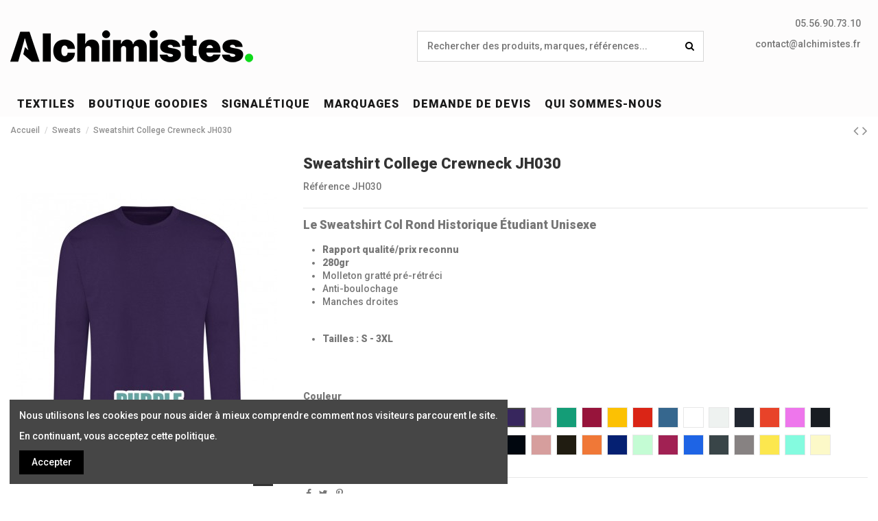

--- FILE ---
content_type: text/html; charset=utf-8
request_url: https://alchimistes.fr/sweats/2372-1937-sweatshirt-college-crewneck-jh030.html
body_size: 19013
content:
<!doctype html>
<html lang="fr">

<head>
    
        
  <meta charset="utf-8">


  <meta http-equiv="x-ua-compatible" content="ie=edge">



    <link rel="canonical" href="https://alchimistes.fr/sweats/2372-sweatshirt-college-crewneck-jh030.html">

  <title>Sweatshirt College Crewneck JH030 - Sweats | Alchimistes Bordeaux</title>
  <meta name="description" content="Découvrez notre sélection de Sweats personnalisés chez Alchimistes Bordeaux. Le Sweatshirt Col Rond Historique Étudiant Unisexe Rapport qualité/prix reconnu ...">
  <meta name="keywords" content="Sweatshirt College Crewneck JH030, Sweats, Alchimistes Bordeaux, personnalisation Sweats, Composition: 80% Coton - 20% Polyester -Tailles: S - 3XL -Coupe: Classique -Grammage: 280 G, Stella, Sweats, T-shirts, Polos, Autres Textiles, Goodies, Sport, PLV...">
    
    

  
          <link rel="alternate" href="https://alchimistes.fr/sweats/2372-sweatshirt-college-crewneck-jh030.html" hreflang="fr">
      



    <meta property="og:type" content="product">
    <meta property="og:url" content="https://alchimistes.fr/sweats/2372-1937-sweatshirt-college-crewneck-jh030.html">
    <meta property="og:title" content="Sweatshirt College Crewneck JH030 - Sweats | Alchimistes Bordeaux">
    <meta property="og:site_name" content="Alchimistes">
    <meta property="og:description" content="Découvrez notre sélection de Sweats personnalisés chez Alchimistes Bordeaux. Le Sweatshirt Col Rond Historique Étudiant Unisexe Rapport qualité/prix reconnu ...">
    <meta property="og:image" content="https://alchimistes.fr/14964-thickbox_default/sweatshirt-college-crewneck-jh030.jpg">





      <meta name="viewport" content="width=device-width, initial-scale=1">
  




  <link rel="icon" type="image/vnd.microsoft.icon" href="/img/favicon.ico?1722689610">
  <link rel="shortcut icon" type="image/x-icon" href="/img/favicon.ico?1722689610">
    


      <link href="https://fonts.googleapis.com/css?family=Roboto:500,900" rel="stylesheet">
    



<script type="application/ld+json">

{
"@context": "http://schema.org",
"@type": "Organization",
"url": "https://alchimistes.fr/",
"name": "Alchimistes",
"logo": "/img/alchimistes-logo-1712751483.jpg",
"@id": "#store-organization"
}

</script>




    <link rel="stylesheet" href="https://alchimistes.fr/themes/warehouse/assets/cache/theme-062c11232.css" type="text/css" media="all">




  

  <script type="text/javascript">
        var elementorFrontendConfig = {"isEditMode":"","stretchedSectionContainer":"","is_rtl":""};
        var iqitTheme = {"rm_sticky":"0","rm_breakpoint":0,"op_preloader":"0","cart_style":"floating","cart_confirmation":"modal","h_layout":"2","f_fixed":"","f_layout":"1","h_absolute":"0","h_sticky":"header","hw_width":"inherit","h_search_type":"full","pl_lazyload":true,"pl_infinity":false,"pl_rollover":true,"pl_crsl_autoplay":false,"pl_slider_ld":5,"pl_slider_d":4,"pl_slider_t":3,"pl_slider_p":2,"pp_thumbs":"bottom","pp_zoom":"inner","pp_tabs":"tabh"};
        var iqitcompare = {"nbProducts":0};
        var iqitcountdown_days = "d.";
        var iqitfdc_from = 0;
        var iqitmegamenu = {"sticky":"false","containerSelector":"#wrapper > .container"};
        var iqitreviews = [];
        var iqitwishlist = {"nbProducts":0};
        var prestashop = {"cart":{"products":[],"totals":{"total":{"type":"total","label":"Total","amount":0,"value":"0,00\u00a0\u20ac"},"total_including_tax":{"type":"total","label":"Total TTC","amount":0,"value":"0,00\u00a0\u20ac"},"total_excluding_tax":{"type":"total","label":"Total HT :","amount":0,"value":"0,00\u00a0\u20ac"}},"subtotals":{"products":{"type":"products","label":"Sous-total","amount":0,"value":"0,00\u00a0\u20ac"},"discounts":null,"shipping":{"type":"shipping","label":"Livraison","amount":0,"value":"gratuit"},"tax":null},"products_count":0,"summary_string":"0 articles","vouchers":{"allowed":0,"added":[]},"discounts":[],"minimalPurchase":0,"minimalPurchaseRequired":""},"currency":{"name":"Euro","iso_code":"EUR","iso_code_num":"978","sign":"\u20ac"},"customer":{"lastname":null,"firstname":null,"email":null,"birthday":null,"newsletter":null,"newsletter_date_add":null,"optin":null,"website":null,"company":null,"siret":null,"ape":null,"is_logged":false,"gender":{"type":null,"name":null},"addresses":[]},"language":{"name":"Fran\u00e7ais (French)","iso_code":"fr","locale":"fr-FR","language_code":"fr","is_rtl":"0","date_format_lite":"d\/m\/Y","date_format_full":"d\/m\/Y H:i:s","id":1},"page":{"title":"","canonical":null,"meta":{"title":"Sweatshirt College Crewneck JH030 - Sweats | Alchimistes Bordeaux","description":"D\u00e9couvrez notre s\u00e9lection de Sweats personnalis\u00e9s chez Alchimistes Bordeaux. Le Sweatshirt Col Rond Historique \u00c9tudiant Unisexe Rapport qualit\u00e9\/prix reconnu ...","keywords":"Sweatshirt College Crewneck JH030, Sweats, Alchimistes Bordeaux, personnalisation Sweats, Composition: 80% Coton - 20% Polyester -Tailles: S - 3XL -Coupe: Classique -Grammage: 280 G, Stella, Sweats, T-shirts, Polos, Autres Textiles, Goodies, Sport, PLV...","robots":"index"},"page_name":"product","body_classes":{"lang-fr":true,"lang-rtl":false,"country-FR":true,"currency-EUR":true,"layout-full-width":true,"page-product":true,"tax-display-enabled":true,"product-id-2372":true,"product-Sweatshirt College Crewneck JH030":true,"product-id-category-13":true,"product-id-manufacturer-0":true,"product-id-supplier-0":true,"product-available-for-order":true},"admin_notifications":[]},"shop":{"name":"Alchimistes","logo":"\/img\/alchimistes-logo-1712751483.jpg","stores_icon":"\/img\/logo_stores.png","favicon":"\/img\/favicon.ico"},"urls":{"base_url":"https:\/\/alchimistes.fr\/","current_url":"https:\/\/alchimistes.fr\/sweats\/2372-1937-sweatshirt-college-crewneck-jh030.html","shop_domain_url":"https:\/\/alchimistes.fr","img_ps_url":"https:\/\/alchimistes.fr\/img\/","img_cat_url":"https:\/\/alchimistes.fr\/img\/c\/","img_lang_url":"https:\/\/alchimistes.fr\/img\/l\/","img_prod_url":"https:\/\/alchimistes.fr\/img\/p\/","img_manu_url":"https:\/\/alchimistes.fr\/img\/m\/","img_sup_url":"https:\/\/alchimistes.fr\/img\/su\/","img_ship_url":"https:\/\/alchimistes.fr\/img\/s\/","img_store_url":"https:\/\/alchimistes.fr\/img\/st\/","img_col_url":"https:\/\/alchimistes.fr\/img\/co\/","img_url":"https:\/\/alchimistes.fr\/themes\/warehouse\/assets\/img\/","css_url":"https:\/\/alchimistes.fr\/themes\/warehouse\/assets\/css\/","js_url":"https:\/\/alchimistes.fr\/themes\/warehouse\/assets\/js\/","pic_url":"https:\/\/alchimistes.fr\/upload\/","pages":{"address":"https:\/\/alchimistes.fr\/adresse","addresses":"https:\/\/alchimistes.fr\/adresses","authentication":"https:\/\/alchimistes.fr\/connexion","cart":"https:\/\/alchimistes.fr\/panier","category":"https:\/\/alchimistes.fr\/index.php?controller=category","cms":"https:\/\/alchimistes.fr\/index.php?controller=cms","contact":"https:\/\/alchimistes.fr\/nous-contacter","discount":"https:\/\/alchimistes.fr\/reduction","guest_tracking":"https:\/\/alchimistes.fr\/suivi-commande-invite","history":"https:\/\/alchimistes.fr\/historique-commandes","identity":"https:\/\/alchimistes.fr\/identite","index":"https:\/\/alchimistes.fr\/","my_account":"https:\/\/alchimistes.fr\/mon-compte","order_confirmation":"https:\/\/alchimistes.fr\/confirmation-commande","order_detail":"https:\/\/alchimistes.fr\/index.php?controller=order-detail","order_follow":"https:\/\/alchimistes.fr\/suivi-commande","order":"https:\/\/alchimistes.fr\/commande","order_return":"https:\/\/alchimistes.fr\/index.php?controller=order-return","order_slip":"https:\/\/alchimistes.fr\/avoirs","pagenotfound":"https:\/\/alchimistes.fr\/page-introuvable","password":"https:\/\/alchimistes.fr\/recuperation-mot-de-passe","pdf_invoice":"https:\/\/alchimistes.fr\/index.php?controller=pdf-invoice","pdf_order_return":"https:\/\/alchimistes.fr\/index.php?controller=pdf-order-return","pdf_order_slip":"https:\/\/alchimistes.fr\/index.php?controller=pdf-order-slip","prices_drop":"https:\/\/alchimistes.fr\/promotions","product":"https:\/\/alchimistes.fr\/index.php?controller=product","search":"https:\/\/alchimistes.fr\/recherche","sitemap":"https:\/\/alchimistes.fr\/sitemap","stores":"https:\/\/alchimistes.fr\/magasins","supplier":"https:\/\/alchimistes.fr\/fournisseur","register":"https:\/\/alchimistes.fr\/connexion?create_account=1","order_login":"https:\/\/alchimistes.fr\/commande?login=1"},"alternative_langs":{"fr":"https:\/\/alchimistes.fr\/sweats\/2372-sweatshirt-college-crewneck-jh030.html"},"theme_assets":"\/themes\/warehouse\/assets\/","actions":{"logout":"https:\/\/alchimistes.fr\/?mylogout="},"no_picture_image":{"bySize":{"small_default":{"url":"https:\/\/alchimistes.fr\/img\/p\/fr-default-small_default.jpg","width":98,"height":127},"cart_default":{"url":"https:\/\/alchimistes.fr\/img\/p\/fr-default-cart_default.jpg","width":125,"height":162},"home_default":{"url":"https:\/\/alchimistes.fr\/img\/p\/fr-default-home_default.jpg","width":236,"height":305},"large_default":{"url":"https:\/\/alchimistes.fr\/img\/p\/fr-default-large_default.jpg","width":381,"height":492},"medium_default":{"url":"https:\/\/alchimistes.fr\/img\/p\/fr-default-medium_default.jpg","width":452,"height":584},"thickbox_default":{"url":"https:\/\/alchimistes.fr\/img\/p\/fr-default-thickbox_default.jpg","width":1100,"height":1422}},"small":{"url":"https:\/\/alchimistes.fr\/img\/p\/fr-default-small_default.jpg","width":98,"height":127},"medium":{"url":"https:\/\/alchimistes.fr\/img\/p\/fr-default-large_default.jpg","width":381,"height":492},"large":{"url":"https:\/\/alchimistes.fr\/img\/p\/fr-default-thickbox_default.jpg","width":1100,"height":1422},"legend":""}},"configuration":{"display_taxes_label":true,"display_prices_tax_incl":false,"is_catalog":true,"show_prices":true,"opt_in":{"partner":true},"quantity_discount":{"type":"discount","label":"Remise"},"voucher_enabled":0,"return_enabled":0},"field_required":[],"breadcrumb":{"links":[{"title":"Accueil","url":"https:\/\/alchimistes.fr\/"},{"title":"Sweats","url":"https:\/\/alchimistes.fr\/13-sweats"},{"title":"Sweatshirt College Crewneck JH030","url":"https:\/\/alchimistes.fr\/sweats\/2372-1937-sweatshirt-college-crewneck-jh030.html#\/couleur-purple"}],"count":3},"link":{"protocol_link":"https:\/\/","protocol_content":"https:\/\/"},"time":1769812130,"static_token":"685b55d78be4c67e674e04b8afbc246e","token":"aff45fcd47e9dc424d31f5374a88e6f1"};
      </script>



  
  <script type="text/javascript">
    (window.gaDevIds=window.gaDevIds||[]).push('d6YPbH');
    (function(i,s,o,g,r,a,m){i['GoogleAnalyticsObject']=r;i[r]=i[r]||function(){
      (i[r].q=i[r].q||[]).push(arguments)},i[r].l=1*new Date();a=s.createElement(o),
      m=s.getElementsByTagName(o)[0];a.async=1;a.src=g;m.parentNode.insertBefore(a,m)
    })(window,document,'script','https://www.google-analytics.com/analytics.js','ga');

          ga('create', 'UA-66534024-1', 'auto');
                      ga('send', 'pageview');
        ga('require', 'ec');
  </script>

 <script type="text/javascript">
            
        document.addEventListener('DOMContentLoaded', function() {
            if (typeof GoogleAnalyticEnhancedECommerce !== 'undefined') {
                var MBG = GoogleAnalyticEnhancedECommerce;
                MBG.setCurrency('EUR');
                MBG.add({"id":2366,"name":"made-in-france-t-shirt-homme","category":"accueil","brand":"","variant":"","type":"typical","position":"0","quantity":1,"list":"product","url":"https%3A%2F%2Falchimistes.fr%2Faccueil%2F2366-made-in-france-t-shirt-homme-.html","price":30},'',true);MBG.add({"id":2367,"name":"made-in-france-t-shirt-femme","category":"accueil","brand":"","variant":"","type":"typical","position":1,"quantity":1,"list":"product","url":"https%3A%2F%2Falchimistes.fr%2Faccueil%2F2367-made-in-france-t-shirt-femme.html","price":30},'',true);MBG.add({"id":2368,"name":"made-in-france-t-shirt-enfant","category":"accueil","brand":"","variant":"","type":"typical","position":2,"quantity":1,"list":"product","url":"https%3A%2F%2Falchimistes.fr%2Faccueil%2F2368-made-in-france-t-shirt-enfant.html","price":30},'',true);MBG.add({"id":20,"name":"sweatshirt-premium-hoodie-w72","category":"accueil","brand":"","variant":"","type":"typical","position":3,"quantity":1,"list":"product","url":"https%3A%2F%2Falchimistes.fr%2Faccueil%2F20-sweatshirt-premium-hoodie-w72.html","price":18},'',true);MBG.add({"id":37,"name":"t-shirt-technique-sport","category":"t-shirts","brand":"","variant":"","type":"typical","position":4,"quantity":1,"list":"product","url":"https%3A%2F%2Falchimistes.fr%2Ft-shirts%2F37-t-shirt-technique-sport.html","price":7},'',true);MBG.add({"id":53,"name":"sac-shopping-totebag-basic","category":"accueil","brand":"","variant":"","type":"typical","position":5,"quantity":1,"list":"product","url":"https%3A%2F%2Falchimistes.fr%2Faccueil%2F53-sac-shopping-totebag-basic.html","price":1},'',true);MBG.add({"id":35,"name":"t-shirt-classic-tee","category":"accueil","brand":"","variant":"","type":"typical","position":6,"quantity":1,"list":"product","url":"https%3A%2F%2Falchimistes.fr%2Faccueil%2F35-t-shirt-classic-tee.html","price":5},'',true);MBG.add({"id":44,"name":"sac-de-sport-retro","category":"accueil","brand":"","variant":"","type":"typical","position":7,"quantity":1,"list":"product","url":"https%3A%2F%2Falchimistes.fr%2Faccueil%2F44-sac-de-sport-retro.html","price":15},'',true);MBG.addProductClick({"id":2366,"name":"made-in-france-t-shirt-homme","category":"accueil","brand":"","variant":"","type":"typical","position":"0","quantity":1,"list":"product","url":"https%3A%2F%2Falchimistes.fr%2Faccueil%2F2366-made-in-france-t-shirt-homme-.html","price":30});MBG.addProductClick({"id":2367,"name":"made-in-france-t-shirt-femme","category":"accueil","brand":"","variant":"","type":"typical","position":1,"quantity":1,"list":"product","url":"https%3A%2F%2Falchimistes.fr%2Faccueil%2F2367-made-in-france-t-shirt-femme.html","price":30});MBG.addProductClick({"id":2368,"name":"made-in-france-t-shirt-enfant","category":"accueil","brand":"","variant":"","type":"typical","position":2,"quantity":1,"list":"product","url":"https%3A%2F%2Falchimistes.fr%2Faccueil%2F2368-made-in-france-t-shirt-enfant.html","price":30});MBG.addProductClick({"id":20,"name":"sweatshirt-premium-hoodie-w72","category":"accueil","brand":"","variant":"","type":"typical","position":3,"quantity":1,"list":"product","url":"https%3A%2F%2Falchimistes.fr%2Faccueil%2F20-sweatshirt-premium-hoodie-w72.html","price":18});MBG.addProductClick({"id":37,"name":"t-shirt-technique-sport","category":"t-shirts","brand":"","variant":"","type":"typical","position":4,"quantity":1,"list":"product","url":"https%3A%2F%2Falchimistes.fr%2Ft-shirts%2F37-t-shirt-technique-sport.html","price":7});MBG.addProductClick({"id":53,"name":"sac-shopping-totebag-basic","category":"accueil","brand":"","variant":"","type":"typical","position":5,"quantity":1,"list":"product","url":"https%3A%2F%2Falchimistes.fr%2Faccueil%2F53-sac-shopping-totebag-basic.html","price":1});MBG.addProductClick({"id":35,"name":"t-shirt-classic-tee","category":"accueil","brand":"","variant":"","type":"typical","position":6,"quantity":1,"list":"product","url":"https%3A%2F%2Falchimistes.fr%2Faccueil%2F35-t-shirt-classic-tee.html","price":5});MBG.addProductClick({"id":44,"name":"sac-de-sport-retro","category":"accueil","brand":"","variant":"","type":"typical","position":7,"quantity":1,"list":"product","url":"https%3A%2F%2Falchimistes.fr%2Faccueil%2F44-sac-de-sport-retro.html","price":15});
            }
        });
        
    </script>





    
                <meta property="product:weight:value" content="0.400000">
        <meta property="product:weight:units" content="kg">
    
    

    </head>

<body id="product" class="lang-fr country-fr currency-eur layout-full-width page-product tax-display-enabled product-id-2372 product-sweatshirt-college-crewneck-jh030 product-id-category-13 product-id-manufacturer-0 product-id-supplier-0 product-available-for-order body-desktop-header-style-w-2">


    


<main id="main-page-content"  >
    
            

    <header id="header" class="desktop-header-style-w-2">
        
            
  <div class="header-banner">
    
  </div>




            <nav class="header-nav">
        <div class="container">
    
        <div class="row justify-content-between">
            <div class="col col-auto col-md left-nav">
                                            <div class="block-iqitlinksmanager block-iqitlinksmanager-2 block-links-inline d-inline-block">
            <ul>
                                                            <li>
                            <a
                                    href="https://alchimistes.fr/nous-contacter"
                                                                >
                                Demande de devis
                            </a>
                        </li>
                                                                                <li>
                            <a
                                    href=""
                                                                >
                                05 56 90 73 10
                            </a>
                        </li>
                                                                                <li>
                            <a
                                    href=""
                                                                >
                                contact@alchimistes.fr
                            </a>
                        </li>
                                                </ul>
        </div>
    
            </div>
            <div class="col col-auto center-nav text-center">
                
             </div>
            <div class="col col-auto col-md right-nav text-right">
                <div class="d-inline-block">
    <a href="//alchimistes.fr/module/iqitwishlist/view">
        <i class="fa fa-heart-o" aria-hidden="true"></i> Wishlist (<span
                id="iqitwishlist-nb"></span>)
    </a>
</div>
<div class="d-inline-block">
    <a href="//alchimistes.fr/module/iqitcompare/comparator">
        <i class="fa fa-random" aria-hidden="true"></i> <span>Compare (<span
                    id="iqitcompare-nb"></span>)</span>
    </a>
</div>

             </div>
        </div>

                        </div>
            </nav>
        



<div id="desktop-header" class="desktop-header-style-2">
            
<div class="header-top">
    <div id="desktop-header-container" class="container">
        <div class="row align-items-center">
                            <div class="col col-auto col-header-left">
                    <div id="desktop_logo">
                        <a href="https://alchimistes.fr/">
                            <img class="logo img-fluid"
                                 src="/img/alchimistes-logo-1712751483.jpg"                                  alt="Alchimistes">
                        </a>
                    </div>
                    
                </div>
                <div class="col col-header-center">
                                        <!-- Block search module TOP -->

<!-- Block search module TOP -->
<div id="search_widget" class="search-widget" data-search-controller-url="//alchimistes.fr/recherche">
    <form method="get" action="//alchimistes.fr/recherche">
        <input type="hidden" name="controller" value="search">
        <div class="input-group">
            <input type="text" name="s" value="" data-all-text="Show all results"
                   placeholder="Rechercher des produits, marques, références..." class="form-control form-search-control" />
            <button type="submit" class="search-btn">
                <i class="fa fa-search"></i>
            </button>
        </div>
    </form>
</div>
<!-- /Block search module TOP -->

<!-- /Block search module TOP -->


                    
                </div>
                        <div style="text-align: right; position: fixed; top: 25px; right: 25px;">
  <p>05.56.90.73.10 </p>
  <p><a href="mailto:contact@alchimistes.fr">contact@alchimistes.fr</a></p>
</div>
<div class="col col-auto col-header-right">
                <div class="row no-gutters justify-content-end">

                    
                
                    

                    

                                    </div>
                
            </div>
            <div class="col-12">
                <div class="row">
                    
                </div>
            </div>
        </div>
    </div>
</div>
<div class="container iqit-megamenu-container">	<div id="iqitmegamenu-wrapper" class="iqitmegamenu-wrapper iqitmegamenu-all">
		<div class="container container-iqitmegamenu">
		<div id="iqitmegamenu-horizontal" class="iqitmegamenu  clearfix" role="navigation">

								
				<nav id="cbp-hrmenu" class="cbp-hrmenu cbp-horizontal cbp-hrsub-narrow">
					<ul>
												<li id="cbp-hrmenu-tab-6" class="cbp-hrmenu-tab cbp-hrmenu-tab-6  cbp-has-submeu">
	<a href="https://alchimistes.fr/330-nos-textiles" class="nav-link" >

								<span class="cbp-tab-title">
								TEXTILES <i class="fa fa-angle-down cbp-submenu-aindicator"></i></span>
														</a>
														<div class="cbp-hrsub col-12">
								<div class="cbp-hrsub-inner">
									<div class="container iqitmegamenu-submenu-container">
									
																																	




<div class="row menu_row menu-element  first_rows menu-element-id-1">
                

                                                




    <div class="col-2 cbp-menu-column cbp-menu-element menu-element-id-2 ">
        <div class="cbp-menu-column-inner">
                        
                
                
                    
                                                    <div class="row cbp-categories-row">
                                                                                                            <div class="col-4">
                                            <div class="cbp-category-link-w"><a href="https://alchimistes.fr/331-vetements"
                                                                                class="cbp-column-title nav-link cbp-category-title">Vetements</a>
                                                                                                                                                    
    <ul class="cbp-links cbp-category-tree"><li ><div class="cbp-category-link-w"><a href="https://alchimistes.fr/332-t-shirts">T-Shirts</a></div></li><li ><div class="cbp-category-link-w"><a href="https://alchimistes.fr/333-polos">Polos</a></div></li><li ><div class="cbp-category-link-w"><a href="https://alchimistes.fr/336-sweat">Sweat</a></div></li><li ><div class="cbp-category-link-w"><a href="https://alchimistes.fr/337-chemises-pulls">Chemises / pulls</a></div></li><li ><div class="cbp-category-link-w"><a href="https://alchimistes.fr/338-vestes-bodies">Vestes / Bodies</a></div></li><li ><div class="cbp-category-link-w"><a href="https://alchimistes.fr/339-pantalons-shorts-et-jupes">Pantalons, Shorts et Jupes</a></div></li><li ><div class="cbp-category-link-w"><a href="https://alchimistes.fr/363-polaire-et-softshell">Polaire et softshell</a></div></li><li ><div class="cbp-category-link-w"><a href="https://alchimistes.fr/340-chaussures">Chaussures</a></div></li><li ><div class="cbp-category-link-w"><a href="https://alchimistes.fr/341-accessoires">Accessoires</a></div></li><li ><div class="cbp-category-link-w"><a href="https://alchimistes.fr/362-masques">Masques</a></div></li><li ><div class="cbp-category-link-w"><a href="https://alchimistes.fr/342-Enfant">Enfant</a></div></li></ul>

                                                                                            </div>
                                        </div>
                                                                                                </div>
                                            
                
            

            
            </div>    </div>
                                    




    <div class="col-2 cbp-menu-column cbp-menu-element menu-element-id-11 ">
        <div class="cbp-menu-column-inner">
                        
                
                
                    
                                                    <div class="row cbp-categories-row">
                                                                                                            <div class="col-4">
                                            <div class="cbp-category-link-w"><a href="https://alchimistes.fr/334-casquettes-et-bonnets"
                                                                                class="cbp-column-title nav-link cbp-category-title">Casquettes et bonnets</a>
                                                                                                                                                    
    <ul class="cbp-links cbp-category-tree"><li ><div class="cbp-category-link-w"><a href="https://alchimistes.fr/335-casquettes">Casquettes</a></div></li><li ><div class="cbp-category-link-w"><a href="https://alchimistes.fr/343-bonnets-et-echarpes">Bonnets et écharpes</a></div></li><li ><div class="cbp-category-link-w"><a href="https://alchimistes.fr/344-chapeaux-et-bandanas">Chapeaux et bandanas</a></div></li></ul>

                                                                                            </div>
                                        </div>
                                                                                                </div>
                                            
                
            

            
            </div>    </div>
                                    




    <div class="col-2 cbp-menu-column cbp-menu-element menu-element-id-12 ">
        <div class="cbp-menu-column-inner">
                        
                
                
                    
                                                    <div class="row cbp-categories-row">
                                                                                                            <div class="col-4">
                                            <div class="cbp-category-link-w"><a href="https://alchimistes.fr/345-bagagerie"
                                                                                class="cbp-column-title nav-link cbp-category-title">Bagagerie</a>
                                                                                                                                                    
    <ul class="cbp-links cbp-category-tree"><li ><div class="cbp-category-link-w"><a href="https://alchimistes.fr/346-shopping-et-plage">Shopping et plage</a></div></li><li ><div class="cbp-category-link-w"><a href="https://alchimistes.fr/347-sports-et-loisirs">Sports et loisirs</a></div></li><li ><div class="cbp-category-link-w"><a href="https://alchimistes.fr/348-Business">Business</a></div></li><li ><div class="cbp-category-link-w"><a href="https://alchimistes.fr/349-voyage">Voyage</a></div></li><li ><div class="cbp-category-link-w"><a href="https://alchimistes.fr/350-maison">Maison</a></div></li><li ><div class="cbp-category-link-w"><a href="https://alchimistes.fr/351-parapluie">Parapluie</a></div></li></ul>

                                                                                            </div>
                                        </div>
                                                                                                </div>
                                            
                
            

            
            </div>    </div>
                                    




    <div class="col-2 cbp-menu-column cbp-menu-element menu-element-id-10 ">
        <div class="cbp-menu-column-inner">
                        
                
                
                    
                                                    <div class="row cbp-categories-row">
                                                                                                            <div class="col-4">
                                            <div class="cbp-category-link-w"><a href="https://alchimistes.fr/360-ecoresponsable"
                                                                                class="cbp-column-title nav-link cbp-category-title">Écoresponsable</a>
                                                                                                                                                    
    <ul class="cbp-links cbp-category-tree"><li ><div class="cbp-category-link-w"><a href="https://alchimistes.fr/361-produits-ecoresponsables">Produits Écoresponsables</a></div></li><li  class="cbp-hrsub-haslevel2" ><div class="cbp-category-link-w"><a href="https://alchimistes.fr/396-native-spirit">Native Spirit</a>
    <ul class="cbp-hrsub-level2"><li  class="cbp-hrsub-haslevel3" ><div class="cbp-category-link-w"><a href="https://alchimistes.fr/397-vetements">Vêtements</a>
    <ul class="cbp-hrsub-level2 cbp-hrsub-level3"><li ><div class="cbp-category-link-w"><a href="https://alchimistes.fr/398-nouveautes">Nouveautés</a></div></li><li ><div class="cbp-category-link-w"><a href="https://alchimistes.fr/399-polos">Polos</a></div></li><li ><div class="cbp-category-link-w"><a href="https://alchimistes.fr/400-t-shirts">T-Shirts</a></div></li><li ><div class="cbp-category-link-w"><a href="https://alchimistes.fr/401-sweats">Sweats</a></div></li><li ><div class="cbp-category-link-w"><a href="https://alchimistes.fr/402-chemises">Chemises</a></div></li><li ><div class="cbp-category-link-w"><a href="https://alchimistes.fr/403-pulls">Pulls</a></div></li><li ><div class="cbp-category-link-w"><a href="https://alchimistes.fr/404-pantalons">Pantalons</a></div></li><li ><div class="cbp-category-link-w"><a href="https://alchimistes.fr/405-shorts">Shorts</a></div></li><li ><div class="cbp-category-link-w"><a href="https://alchimistes.fr/406-jupes-et-robes">Jupes et robes</a></div></li><li ><div class="cbp-category-link-w"><a href="https://alchimistes.fr/407-vestes-et-doudounes">Vestes et doudounes</a></div></li></ul>
</div></li><li  class="cbp-hrsub-haslevel3" ><div class="cbp-category-link-w"><a href="https://alchimistes.fr/408-sacs-accessoires">Sacs &amp; Accessoires</a>
    <ul class="cbp-hrsub-level2 cbp-hrsub-level3"><li ><div class="cbp-category-link-w"><a href="https://alchimistes.fr/409-sacs">Sacs</a></div></li><li ><div class="cbp-category-link-w"><a href="https://alchimistes.fr/410-headwear">Headwear</a></div></li><li ><div class="cbp-category-link-w"><a href="https://alchimistes.fr/411-autres">Autres</a></div></li></ul>
</div></li></ul>
</div></li></ul>

                                                                                            </div>
                                        </div>
                                                                                                </div>
                                            
                
            

                                                




<div class="row menu_row menu-element  menu-element-id-15">
                

                                                




    <div class="col-12 cbp-menu-column cbp-menu-element menu-element-id-16 ">
        <div class="cbp-menu-column-inner">
                        
                
                
                    
                                                    <div class="row cbp-categories-row">
                                                                                                            <div class="col-12">
                                            <div class="cbp-category-link-w"><a href="https://alchimistes.fr/364-blaklader"
                                                                                class="cbp-column-title nav-link cbp-category-title">Blaklader</a>
                                                                                                                                                    
    <ul class="cbp-links cbp-category-tree"><li  class="cbp-hrsub-haslevel2" ><div class="cbp-category-link-w"><a href="https://alchimistes.fr/365-vetements">Vêtements</a>
    <ul class="cbp-hrsub-level2"><li ><div class="cbp-category-link-w"><a href="https://alchimistes.fr/366-chemise">Chemise</a></div></li><li ><div class="cbp-category-link-w"><a href="https://alchimistes.fr/367-combinaison">Combinaison</a></div></li><li ><div class="cbp-category-link-w"><a href="https://alchimistes.fr/368-combinaison-sans-manche">Combinaison sans manche</a></div></li><li ><div class="cbp-category-link-w"><a href="https://alchimistes.fr/369-kilt-et-jupe">Kilt et jupe</a></div></li><li ><div class="cbp-category-link-w"><a href="https://alchimistes.fr/370-pantalon">Pantalon</a></div></li><li ><div class="cbp-category-link-w"><a href="https://alchimistes.fr/371-polo">Polo</a></div></li><li ><div class="cbp-category-link-w"><a href="https://alchimistes.fr/372-salopette">Salopette</a></div></li><li ><div class="cbp-category-link-w"><a href="https://alchimistes.fr/373-short">Short</a></div></li><li ><div class="cbp-category-link-w"><a href="https://alchimistes.fr/374-sous-vetement">Sous-Vêtement</a></div></li><li ><div class="cbp-category-link-w"><a href="https://alchimistes.fr/375-sous-vetement-thermique">Sous-Vêtement Thermique</a></div></li><li ><div class="cbp-category-link-w"><a href="https://alchimistes.fr/376-sweat">Sweat</a></div></li><li ><div class="cbp-category-link-w"><a href="https://alchimistes.fr/377-t-shirt">T-Shirt</a></div></li><li ><div class="cbp-category-link-w"><a href="https://alchimistes.fr/378-veste">Veste</a></div></li></ul>
</div></li><li  class="cbp-hrsub-haslevel2" ><div class="cbp-category-link-w"><a href="https://alchimistes.fr/379-gants">Gants</a>
    <ul class="cbp-hrsub-level2"><li ><div class="cbp-category-link-w"><a href="https://alchimistes.fr/381-gants-anti-chaleur-et-soudage">Gants Anti-Chaleur Et Soudage</a></div></li><li ><div class="cbp-category-link-w"><a href="https://alchimistes.fr/382-gants-anti-coupure">Gants Anti-Coupure</a></div></li><li ><div class="cbp-category-link-w"><a href="https://alchimistes.fr/383-gants-anti-froid-et-hiver">Gants Anti-Froid Et Hiver</a></div></li><li ><div class="cbp-category-link-w"><a href="https://alchimistes.fr/384-gants-de-travail">Gants De Travail</a></div></li></ul>
</div></li><li  class="cbp-hrsub-haslevel2" ><div class="cbp-category-link-w"><a href="https://alchimistes.fr/380-chaussures">Chaussures</a>
    <ul class="cbp-hrsub-level2"><li ><div class="cbp-category-link-w"><a href="https://alchimistes.fr/386-accessoire-chaussures">Accessoire Chaussures</a></div></li><li ><div class="cbp-category-link-w"><a href="https://alchimistes.fr/387-bottes-de-securite">Bottes De Sécurité</a></div></li><li ><div class="cbp-category-link-w"><a href="https://alchimistes.fr/388-chaussures-de-securite">Chaussures De Sécurité</a></div></li></ul>
</div></li><li  class="cbp-hrsub-haslevel2" ><div class="cbp-category-link-w"><a href="https://alchimistes.fr/385-accessoires">Accessoires</a>
    <ul class="cbp-hrsub-level2"><li ><div class="cbp-category-link-w"><a href="https://alchimistes.fr/389-casquette-et-bonnet">Casquette et Bonnet</a></div></li><li ><div class="cbp-category-link-w"><a href="https://alchimistes.fr/390-ceinture">Ceinture</a></div></li><li ><div class="cbp-category-link-w"><a href="https://alchimistes.fr/391-chaussettes">Chaussettes</a></div></li><li ><div class="cbp-category-link-w"><a href="https://alchimistes.fr/392-divers">Divers</a></div></li><li ><div class="cbp-category-link-w"><a href="https://alchimistes.fr/393-genouilleres">Genouillères</a></div></li><li ><div class="cbp-category-link-w"><a href="https://alchimistes.fr/394-sac">Sac</a></div></li><li ><div class="cbp-category-link-w"><a href="https://alchimistes.fr/395-tablier">Tablier</a></div></li></ul>
</div></li></ul>

                                                                                            </div>
                                        </div>
                                                                                                </div>
                                            
                
            

            
            </div>    </div>
                            
                </div>
                            
            </div>    </div>
                                    




    <div class="col-4 cbp-menu-column cbp-menu-element menu-element-id-13 ">
        <div class="cbp-menu-column-inner">
                        
                
                
                                            <a href="https://alchimistes.fr/content/12-blaklader">                        <img src="/img/cms/BLAKLADER/BLAKLADER MINI.jpg" class="img-fluid cbp-banner-image"
                             alt="BLAKLADER PERSONNALISE BORDEAUX"                                 width="1150" height="450" />
                        </a>                    
                
            

                                                




<div class="row menu_row menu-element  menu-element-id-19">
                

                                                




    <div class="col-12 cbp-menu-column cbp-menu-element menu-element-id-20 ">
        <div class="cbp-menu-column-inner">
                        
                
                
                                            <a href="https://alchimistes.fr/13-sweats">                        <img src="/img/cms/CATEGORIES SWEATS/ETUDIANTS 2.jpg" class="img-fluid cbp-banner-image"
                                                              width="1150" height="450" />
                        </a>                    
                
            

            
            </div>    </div>
                            
                </div>
                            
            </div>    </div>
                            
                </div>
																					
																			</div>
								</div>
							</div>
													</li>
												<li id="cbp-hrmenu-tab-7" class="cbp-hrmenu-tab cbp-hrmenu-tab-7 ">
	<a href="https://alchimistes-boutique.cool-shop.eu/fr" class="nav-link" >

								<span class="cbp-tab-title">
								BOUTIQUE GOODIES</span>
														</a>
													</li>
												<li id="cbp-hrmenu-tab-5" class="cbp-hrmenu-tab cbp-hrmenu-tab-5  cbp-has-submeu">
	<a href="https://alchimistes.fr/291-plv" class="nav-link" >

								<span class="cbp-tab-title">
								SIGNALÉTIQUE <i class="fa fa-angle-down cbp-submenu-aindicator"></i></span>
														</a>
														<div class="cbp-hrsub col-12">
								<div class="cbp-hrsub-inner">
									<div class="container iqitmegamenu-submenu-container">
									
																																	




<div class="row menu_row menu-element  first_rows menu-element-id-1">
                

                                                




    <div class="col-3 cbp-menu-column cbp-menu-element menu-element-id-2 ">
        <div class="cbp-menu-column-inner">
                        
                
                
                    
                                                    <div class="row cbp-categories-row">
                                                                                                            <div class="col-12">
                                            <div class="cbp-category-link-w"><a href="https://alchimistes.fr/291-plv"
                                                                                class="cbp-column-title nav-link cbp-category-title">PLV</a>
                                                                                                                                                    
    <ul class="cbp-links cbp-category-tree"><li ><div class="cbp-category-link-w"><a href="https://alchimistes.fr/293-tentes-arches">Tentes &amp; Arches</a></div></li><li ><div class="cbp-category-link-w"><a href="https://alchimistes.fr/294-structures-gonflables">Structures gonflables</a></div></li><li ><div class="cbp-category-link-w"><a href="https://alchimistes.fr/295-stands">Stands</a></div></li><li ><div class="cbp-category-link-w"><a href="https://alchimistes.fr/296-voiles-beach-flags">Voiles / Beach Flags</a></div></li><li ><div class="cbp-category-link-w"><a href="https://alchimistes.fr/297-mobilier">Mobilier</a></div></li><li ><div class="cbp-category-link-w"><a href="https://alchimistes.fr/298-enrouleurs-kakemonos">Enrouleurs / Kakémonos</a></div></li><li ><div class="cbp-category-link-w"><a href="https://alchimistes.fr/299-totems-x">Totems X</a></div></li><li ><div class="cbp-category-link-w"><a href="https://alchimistes.fr/300-drapeaux-banderoles">Drapeaux / Banderoles</a></div></li><li ><div class="cbp-category-link-w"><a href="https://alchimistes.fr/301-cadres-aluminium">Cadres aluminium</a></div></li><li ><div class="cbp-category-link-w"><a href="https://alchimistes.fr/302-accessoires">Accessoires</a></div></li></ul>

                                                                                            </div>
                                        </div>
                                                                                                </div>
                                            
                
            

            
            </div>    </div>
                            
                </div>
																					
																			</div>
								</div>
							</div>
													</li>
												<li id="cbp-hrmenu-tab-10" class="cbp-hrmenu-tab cbp-hrmenu-tab-10 ">
	<a href="https://alchimistes.fr/content/8-personnaliser-ses-textiles-et-goodies-impression-broderie-dtf" class="nav-link" >

								<span class="cbp-tab-title">
								MARQUAGES</span>
														</a>
													</li>
												<li id="cbp-hrmenu-tab-13" class="cbp-hrmenu-tab cbp-hrmenu-tab-13 ">
	<a href="https://alchimistes.fr/nous-contacter" class="nav-link" >

								<span class="cbp-tab-title">
								DEMANDE DE DEVIS</span>
														</a>
													</li>
												<li id="cbp-hrmenu-tab-12" class="cbp-hrmenu-tab cbp-hrmenu-tab-12 ">
	<a href="https://alchimistes.fr/content/4-alchimistes-bordeaux-qui-sommes-nous-" class="nav-link" >

								<span class="cbp-tab-title">
								QUI SOMMES-NOUS</span>
														</a>
													</li>
											</ul>
				</nav>
		</div>
		</div>
		<div id="sticky-cart-wrapper"></div>
	</div>

<div id="_desktop_iqitmegamenu-mobile">
	<ul id="iqitmegamenu-mobile">
		



	
	<li><a href="https://alchimistes.fr/">Accueil</a></li><li><a href="https://alchimistes-boutique.cool-shop.eu/fr">Nos goodies</a></li><li><span class="mm-expand"><i class="fa fa-angle-down expand-icon" aria-hidden="true"></i><i class="fa fa-angle-up close-icon" aria-hidden="true"></i></span><a href="https://alchimistes.fr/13-sweats">Sweats</a>
	<ul><li><a href="https://alchimistes.fr/18-sweats-capuche">Sweats Capuche</a></li><li><a href="https://alchimistes.fr/19-sweats-col-rond">Sweats Col Rond</a></li><li><a href="https://alchimistes.fr/20-sweats-zippes">Sweats Zippés</a></li><li><a href="https://alchimistes.fr/326-eco">ECO</a></li><li><a href="https://alchimistes.fr/327-basic">BASIC</a></li><li><a href="https://alchimistes.fr/328-premium">PREMIUM</a></li><li><a href="https://alchimistes.fr/329-graduate">GRADUATE</a></li></ul></li><li><span class="mm-expand"><i class="fa fa-angle-down expand-icon" aria-hidden="true"></i><i class="fa fa-angle-up close-icon" aria-hidden="true"></i></span><a href="https://alchimistes.fr/14-t-shirts">T-shirts</a>
	<ul><li><a href="https://alchimistes.fr/255-t-shirts-avec-manches-courtes">T-shirts avec manches courtes</a></li><li><a href="https://alchimistes.fr/256-t-shirts-avec-manches-longues">T-shirts avec manches longues</a></li></ul></li><li><a href="https://alchimistes.fr/15-polos">Polos</a></li><li><a href="https://alchimistes.fr/16-autres-textiles">Autres Textiles</a></li><li><a href="https://alchimistes.fr/content/6-demande-de-devis">Demande de devis</a></li><li><span class="mm-expand"><i class="fa fa-angle-down expand-icon" aria-hidden="true"></i><i class="fa fa-angle-up close-icon" aria-hidden="true"></i></span><a href="https://alchimistes.fr/content/category/2-contact">Contact</a>
	</li>
	</ul>
</div>
</div>


    </div>



    <div id="mobile-header" class="mobile-header-style-1">
                    <div id="mobile-header-sticky">
    <div class="container">
        <div class="mobile-main-bar">
            <div class="row no-gutters align-items-center row-mobile-header">
                <div class="col col-auto col-mobile-btn col-mobile-btn-menu col-mobile-menu-dropdown">
                    <a class="m-nav-btn" data-toggle="dropdown" data-display="static"><i class="fa fa-bars" aria-hidden="true"></i>
                        <span>Menu</span></a>
                    <div id="_mobile_iqitmegamenu-mobile" class="dropdown-menu-custom dropdown-menu"></div>
                </div>
                <div id="mobile-btn-search" class="col col-auto col-mobile-btn col-mobile-btn-search">
                    <a class="m-nav-btn" data-toggle="dropdown" data-display="static"><i class="fa fa-search" aria-hidden="true"></i>
                        <span>Rechercher</span></a>
                    <div id="search-widget-mobile" class="dropdown-content dropdown-menu dropdown-mobile search-widget">
                        <form method="get" action="https://alchimistes.fr/recherche">
                            <input type="hidden" name="controller" value="search">
                            <div class="input-group">
                                <input type="text" name="s" value=""
                                       placeholder="Rechercher" data-all-text="Show all results" class="form-control form-search-control">
                                <button type="submit" class="search-btn">
                                    <i class="fa fa-search"></i>
                                </button>
                            </div>
                        </form>
                    </div>
                </div>
                <div class="col col-mobile-logo text-center">
                    <a href="https://alchimistes.fr/">
                        <img class="logo img-fluid"
                             src="/img/alchimistes-logo-1712751483.jpg"                              alt="Alchimistes">
                    </a>
                </div>
                <div class="col col-auto col-mobile-btn col-mobile-btn-account">
                    <a href="https://alchimistes.fr/mon-compte" class="m-nav-btn"><i class="fa fa-user" aria-hidden="true"></i>
                        <span>
                            
                                                            Connexion
                                                        
                        </span></a>
                </div>
                
                            </div>
        </div>
    </div>
</div>


            </div>

        
    </header>

    <section id="wrapper">
        
        

<div class="container">
<nav data-depth="3" class="breadcrumb">
                <div class="row align-items-center">
                <div class="col">
                    <ol itemscope itemtype="https://schema.org/BreadcrumbList">
                        
                                                            
                                    <li itemprop="itemListElement" itemscope
                                        itemtype="http://schema.org/ListItem">
                                        <a  itemtype="http://schema.org/Thing"
                                            itemprop="item" href="https://alchimistes.fr/" >
                                            <span itemprop="name">Accueil</span>
                                        </a>
                                        <meta itemprop="position" content="1">
                                    </li>
                                
                                                            
                                    <li itemprop="itemListElement" itemscope
                                        itemtype="http://schema.org/ListItem">
                                        <a  itemtype="http://schema.org/Thing"
                                            itemprop="item" href="https://alchimistes.fr/13-sweats" >
                                            <span itemprop="name">Sweats</span>
                                        </a>
                                        <meta itemprop="position" content="2">
                                    </li>
                                
                                                            
                                    <li itemprop="itemListElement" itemscope
                                        itemtype="http://schema.org/ListItem">
                                        <a  itemtype="http://schema.org/Thing"
                                            itemprop="item" href="https://alchimistes.fr/sweats/2372-1937-sweatshirt-college-crewneck-jh030.html#/couleur-purple" >
                                            <span itemprop="name">Sweatshirt College Crewneck JH030</span>
                                        </a>
                                        <meta itemprop="position" content="3">
                                    </li>
                                
                                                    
                    </ol>
                </div>
                <div class="col col-auto"> <div id="iqitproductsnav">
            <a href="https://alchimistes.fr/sweats-capuche/2369-1771-sweatshirt-college-hoodie-jh001.html#/couleur-burgundy" title="Previous product">
            <i class="fa fa-angle-left" aria-hidden="true"></i>
        </a>
                <a href="https://alchimistes.fr/sweats-col-rond/30-1578-sweatshirt-premium-col-rond.html#/couleur-white" title="Next product">
            <i class="fa fa-angle-right" aria-hidden="true"></i>
        </a>
    </div>
</div>
            </div>
            </nav>
</div>
        <div id="inner-wrapper" class="container">
            
            
                
<aside id="notifications">
    
    
    
    </aside>
            

            

                
    <div id="content-wrapper">
        
        
    <section id="main" itemscope itemtype="https://schema.org/Product">
        <div id="product-preloader"><i class="fa fa-circle-o-notch fa-spin"></i></div>
        <div id="main-product-wrapper">
        <meta itemprop="url" content="https://alchimistes.fr/sweats/2372-1937-sweatshirt-college-crewneck-jh030.html#/148-couleur-purple">

        <div class="row product-info-row">
            <div class="col-md-4 col-product-image">
                
                    <section class="page-content" id="content">
                        

                            
                                <div class="images-container images-container-bottom">
            
    <div class="product-cover">

        
            <ul class="product-flags">
                            </ul>
        

        <a class="expander" data-toggle="modal" data-target="#product-modal"><span><i class="fa fa-expand" aria-hidden="true"></i></span></a>        <div id="product-images-large" class="product-images-large slick-slider">
                                                <div>
                        <div class="easyzoom easyzoom-product">
                            <a href="https://alchimistes.fr/14964-thickbox_default/sweatshirt-college-crewneck-jh030.jpg" class="js-easyzoom-trigger"></a>
                        </div>
                        <img
                                 src="https://alchimistes.fr/14964-large_default/sweatshirt-college-crewneck-jh030.jpg"                                data-image-large-src="https://alchimistes.fr/14964-thickbox_default/sweatshirt-college-crewneck-jh030.jpg"
                                alt="Sweatshirt College Crewneck JH030-Sweats-Alchimistes"
                                title=""
                                itemprop="image"
                                content="https://alchimistes.fr/14964-large_default/sweatshirt-college-crewneck-jh030.jpg"
                                width="381"
                                height="492"
                                class="img-fluid"
                        >
                    </div>
                                    </div>
    </div>

        

    
     </div>
                            

                            
                                <div class="after-cover-tumbnails text-center">






</div>
                            

                        
                    </section>
                
            </div>

            <div class="col-md-8 col-product-info">
                
                    <div class="product_header_container clearfix">

                        
                                                                                                                

                        
                        <h1 class="h1 page-title" itemprop="name"><span>Sweatshirt College Crewneck JH030</span></h1>
                    
                        
                                                                                                                                            

                    
                        


    <div class="product-prices">

        
                                        <div class="product-reference">
                    <label class="label">Référence </label>
                    <span itemprop="sku">JH030</span>
                </div>
                                

        
            

        



        

            </div>






                    
                    </div>
                

                <div class="product-information">
                    
                        <div id="product-description-short-2372"
                             itemprop="description" class="rte-content"><h2><strong>Le Sweatshirt Col Rond Historique Étudiant Unisexe<br /></strong></h2>
<div id="product-description-short-2221" class="rte-content">
<ul><li><strong>Rapport qualité/prix reconnu</strong></li>
<li><strong>280gr</strong></li>
<li>Molleton gratté pré-rétréci</li>
<li>Anti-boulochage</li>
<li>Manches droites</li>
</ul><b><br /></b>
<ul><li><strong>Tailles : S - 3XL</strong></li>
</ul></div>
<p><br /><br /></p></div>
                    

                    
                    <div class="product-actions">
                        
                            <form action="https://alchimistes.fr/panier" method="post" id="add-to-cart-or-refresh">
                                <input type="hidden" name="token" value="685b55d78be4c67e674e04b8afbc246e">
                                <input type="hidden" name="id_product" value="2372"
                                       id="product_page_product_id">
                                <input type="hidden" name="id_customization" value="0"
                                       id="product_customization_id">

                                
                                    
                                    <div class="product-variants">
                    <div class="clearfix product-variants-item product-variants-item-2">
            <span class="form-control-label">Couleur</span>
                            <ul id="group_2">
                                            <li class="float-left input-container" data-toggle="tooltip" data-animation="false" data-placement="top" data-container= ".product-variants" title="Burgundy">
                            <input class="input-color" type="radio" data-product-attribute="2"
                                   name="group[2]"
                                   value="33">
                            <span
                                     class="color"
                                    style="background-color: #6c2a30"                                                                 ><span class="sr-only">Burgundy</span></span>
                        </li>
                                            <li class="float-left input-container" data-toggle="tooltip" data-animation="false" data-placement="top" data-container= ".product-variants" title="Plum">
                            <input class="input-color" type="radio" data-product-attribute="2"
                                   name="group[2]"
                                   value="38">
                            <span
                                     class="color"
                                    style="background-color: #594765"                                                                 ><span class="sr-only">Plum</span></span>
                        </li>
                                            <li class="float-left input-container" data-toggle="tooltip" data-animation="false" data-placement="top" data-container= ".product-variants" title="Royal Blue">
                            <input class="input-color" type="radio" data-product-attribute="2"
                                   name="group[2]"
                                   value="40">
                            <span
                                     class="color"
                                    style="background-color: #0048a4"                                                                 ><span class="sr-only">Royal Blue</span></span>
                        </li>
                                            <li class="float-left input-container" data-toggle="tooltip" data-animation="false" data-placement="top" data-container= ".product-variants" title="Sky Blue">
                            <input class="input-color" type="radio" data-product-attribute="2"
                                   name="group[2]"
                                   value="43">
                            <span
                                     class="color"
                                    style="background-color: #96bedb"                                                                 ><span class="sr-only">Sky Blue</span></span>
                        </li>
                                            <li class="float-left input-container" data-toggle="tooltip" data-animation="false" data-placement="top" data-container= ".product-variants" title="Bottle Green">
                            <input class="input-color" type="radio" data-product-attribute="2"
                                   name="group[2]"
                                   value="59">
                            <span
                                     class="color"
                                    style="background-color: #305346"                                                                 ><span class="sr-only">Bottle Green</span></span>
                        </li>
                                            <li class="float-left input-container" data-toggle="tooltip" data-animation="false" data-placement="top" data-container= ".product-variants" title="Heather Grey">
                            <input class="input-color" type="radio" data-product-attribute="2"
                                   name="group[2]"
                                   value="77">
                            <span
                                                                        class="color texture" style="background-image: url(/img/co/77.jpg)"                             ><span class="sr-only">Heather Grey</span></span>
                        </li>
                                            <li class="float-left input-container" data-toggle="tooltip" data-animation="false" data-placement="top" data-container= ".product-variants" title="Charcoal">
                            <input class="input-color" type="radio" data-product-attribute="2"
                                   name="group[2]"
                                   value="139">
                            <span
                                     class="color"
                                    style="background-color: #5f5754"                                                                 ><span class="sr-only">Charcoal</span></span>
                        </li>
                                            <li class="float-left input-container" data-toggle="tooltip" data-animation="false" data-placement="top" data-container= ".product-variants" title="Forest">
                            <input class="input-color" type="radio" data-product-attribute="2"
                                   name="group[2]"
                                   value="140">
                            <span
                                     class="color"
                                    style="background-color: #37423e"                                                                 ><span class="sr-only">Forest</span></span>
                        </li>
                                            <li class="float-left input-container" data-toggle="tooltip" data-animation="false" data-placement="top" data-container= ".product-variants" title="Purple">
                            <input class="input-color" type="radio" data-product-attribute="2"
                                   name="group[2]"
                                   value="148" checked="checked">
                            <span
                                     class="color"
                                    style="background-color: #37265d"                                                                 ><span class="sr-only">Purple</span></span>
                        </li>
                                            <li class="float-left input-container" data-toggle="tooltip" data-animation="false" data-placement="top" data-container= ".product-variants" title="Baby Pink">
                            <input class="input-color" type="radio" data-product-attribute="2"
                                   name="group[2]"
                                   value="150">
                            <span
                                     class="color"
                                    style="background-color: #d9b0c2"                                                                 ><span class="sr-only">Baby Pink</span></span>
                        </li>
                                            <li class="float-left input-container" data-toggle="tooltip" data-animation="false" data-placement="top" data-container= ".product-variants" title="Kelly">
                            <input class="input-color" type="radio" data-product-attribute="2"
                                   name="group[2]"
                                   value="156">
                            <span
                                     class="color"
                                    style="background-color: #149d77"                                                                 ><span class="sr-only">Kelly</span></span>
                        </li>
                                            <li class="float-left input-container" data-toggle="tooltip" data-animation="false" data-placement="top" data-container= ".product-variants" title="Cranberry">
                            <input class="input-color" type="radio" data-product-attribute="2"
                                   name="group[2]"
                                   value="165">
                            <span
                                     class="color"
                                    style="background-color: #97143b"                                                                 ><span class="sr-only">Cranberry</span></span>
                        </li>
                                            <li class="float-left input-container" data-toggle="tooltip" data-animation="false" data-placement="top" data-container= ".product-variants" title="Gold">
                            <input class="input-color" type="radio" data-product-attribute="2"
                                   name="group[2]"
                                   value="205">
                            <span
                                     class="color"
                                    style="background-color: #fcc103"                                                                 ><span class="sr-only">Gold</span></span>
                        </li>
                                            <li class="float-left input-container" data-toggle="tooltip" data-animation="false" data-placement="top" data-container= ".product-variants" title="Fire Red">
                            <input class="input-color" type="radio" data-product-attribute="2"
                                   name="group[2]"
                                   value="212">
                            <span
                                     class="color"
                                    style="background-color: #da2516"                                                                 ><span class="sr-only">Fire Red</span></span>
                        </li>
                                            <li class="float-left input-container" data-toggle="tooltip" data-animation="false" data-placement="top" data-container= ".product-variants" title="Air force blue">
                            <input class="input-color" type="radio" data-product-attribute="2"
                                   name="group[2]"
                                   value="240">
                            <span
                                     class="color"
                                    style="background-color: #36678e"                                                                 ><span class="sr-only">Air force blue</span></span>
                        </li>
                                            <li class="float-left input-container" data-toggle="tooltip" data-animation="false" data-placement="top" data-container= ".product-variants" title="Arctic White">
                            <input class="input-color" type="radio" data-product-attribute="2"
                                   name="group[2]"
                                   value="243">
                            <span
                                     class="color"
                                    style="background-color: #ffffff"                                                                 ><span class="sr-only">Arctic White</span></span>
                        </li>
                                            <li class="float-left input-container" data-toggle="tooltip" data-animation="false" data-placement="top" data-container= ".product-variants" title="Ash">
                            <input class="input-color" type="radio" data-product-attribute="2"
                                   name="group[2]"
                                   value="244">
                            <span
                                     class="color"
                                    style="background-color: #eef2f0"                                                                 ><span class="sr-only">Ash</span></span>
                        </li>
                                            <li class="float-left input-container" data-toggle="tooltip" data-animation="false" data-placement="top" data-container= ".product-variants" title="Black Smoke">
                            <input class="input-color" type="radio" data-product-attribute="2"
                                   name="group[2]"
                                   value="245">
                            <span
                                     class="color"
                                    style="background-color: #212630"                                                                 ><span class="sr-only">Black Smoke</span></span>
                        </li>
                                            <li class="float-left input-container" data-toggle="tooltip" data-animation="false" data-placement="top" data-container= ".product-variants" title="Burnt Orange">
                            <input class="input-color" type="radio" data-product-attribute="2"
                                   name="group[2]"
                                   value="248">
                            <span
                                     class="color"
                                    style="background-color: #e84329"                                                                 ><span class="sr-only">Burnt Orange</span></span>
                        </li>
                                            <li class="float-left input-container" data-toggle="tooltip" data-animation="false" data-placement="top" data-container= ".product-variants" title="Candyfloss Pink">
                            <input class="input-color" type="radio" data-product-attribute="2"
                                   name="group[2]"
                                   value="249">
                            <span
                                     class="color"
                                    style="background-color: #ee76ec"                                                                 ><span class="sr-only">Candyfloss Pink</span></span>
                        </li>
                                            <li class="float-left input-container" data-toggle="tooltip" data-animation="false" data-placement="top" data-container= ".product-variants" title="Deep Black">
                            <input class="input-color" type="radio" data-product-attribute="2"
                                   name="group[2]"
                                   value="253">
                            <span
                                     class="color"
                                    style="background-color: #181c21"                                                                 ><span class="sr-only">Deep Black</span></span>
                        </li>
                                            <li class="float-left input-container" data-toggle="tooltip" data-animation="false" data-placement="top" data-container= ".product-variants" title="Dusty Pink">
                            <input class="input-color" type="radio" data-product-attribute="2"
                                   name="group[2]"
                                   value="259">
                            <span
                                     class="color"
                                    style="background-color: #c274aa"                                                                 ><span class="sr-only">Dusty Pink</span></span>
                        </li>
                                            <li class="float-left input-container" data-toggle="tooltip" data-animation="false" data-placement="top" data-container= ".product-variants" title="Hawaiian Blue">
                            <input class="input-color" type="radio" data-product-attribute="2"
                                   name="group[2]"
                                   value="261">
                            <span
                                     class="color"
                                    style="background-color: #67e7d1"                                                                 ><span class="sr-only">Hawaiian Blue</span></span>
                        </li>
                                            <li class="float-left input-container" data-toggle="tooltip" data-animation="false" data-placement="top" data-container= ".product-variants" title="Hot Chocolate">
                            <input class="input-color" type="radio" data-product-attribute="2"
                                   name="group[2]"
                                   value="262">
                            <span
                                     class="color"
                                    style="background-color: #0b0c0d"                                                                 ><span class="sr-only">Hot Chocolate</span></span>
                        </li>
                                            <li class="float-left input-container" data-toggle="tooltip" data-animation="false" data-placement="top" data-container= ".product-variants" title="Hot Pink">
                            <input class="input-color" type="radio" data-product-attribute="2"
                                   name="group[2]"
                                   value="263">
                            <span
                                     class="color"
                                    style="background-color: #ec3faf"                                                                 ><span class="sr-only">Hot Pink</span></span>
                        </li>
                                            <li class="float-left input-container" data-toggle="tooltip" data-animation="false" data-placement="top" data-container= ".product-variants" title="Jade">
                            <input class="input-color" type="radio" data-product-attribute="2"
                                   name="group[2]"
                                   value="265">
                            <span
                                     class="color"
                                    style="background-color: #2d6e3b"                                                                 ><span class="sr-only">Jade</span></span>
                        </li>
                                            <li class="float-left input-container" data-toggle="tooltip" data-animation="false" data-placement="top" data-container= ".product-variants" title="Jet Black">
                            <input class="input-color" type="radio" data-product-attribute="2"
                                   name="group[2]"
                                   value="266">
                            <span
                                     class="color"
                                    style="background-color: #1a1d1e"                                                                 ><span class="sr-only">Jet Black</span></span>
                        </li>
                                            <li class="float-left input-container" data-toggle="tooltip" data-animation="false" data-placement="top" data-container= ".product-variants" title="Lime Green">
                            <input class="input-color" type="radio" data-product-attribute="2"
                                   name="group[2]"
                                   value="268">
                            <span
                                     class="color"
                                    style="background-color: #adfb61"                                                                 ><span class="sr-only">Lime Green</span></span>
                        </li>
                                            <li class="float-left input-container" data-toggle="tooltip" data-animation="false" data-placement="top" data-container= ".product-variants" title="Moondust Grey">
                            <input class="input-color" type="radio" data-product-attribute="2"
                                   name="group[2]"
                                   value="272">
                            <span
                                     class="color"
                                    style="background-color: #c7d3d3"                                                                 ><span class="sr-only">Moondust Grey</span></span>
                        </li>
                                            <li class="float-left input-container" data-toggle="tooltip" data-animation="false" data-placement="top" data-container= ".product-variants" title="New French Navy">
                            <input class="input-color" type="radio" data-product-attribute="2"
                                   name="group[2]"
                                   value="275">
                            <span
                                     class="color"
                                    style="background-color: #01070f"                                                                 ><span class="sr-only">New French Navy</span></span>
                        </li>
                                            <li class="float-left input-container" data-toggle="tooltip" data-animation="false" data-placement="top" data-container= ".product-variants" title="Nude">
                            <input class="input-color" type="radio" data-product-attribute="2"
                                   name="group[2]"
                                   value="276">
                            <span
                                     class="color"
                                    style="background-color: #d69e9d"                                                                 ><span class="sr-only">Nude</span></span>
                        </li>
                                            <li class="float-left input-container" data-toggle="tooltip" data-animation="false" data-placement="top" data-container= ".product-variants" title="Olive Green">
                            <input class="input-color" type="radio" data-product-attribute="2"
                                   name="group[2]"
                                   value="277">
                            <span
                                     class="color"
                                    style="background-color: #201c11"                                                                 ><span class="sr-only">Olive Green</span></span>
                        </li>
                                            <li class="float-left input-container" data-toggle="tooltip" data-animation="false" data-placement="top" data-container= ".product-variants" title="Orange Crush">
                            <input class="input-color" type="radio" data-product-attribute="2"
                                   name="group[2]"
                                   value="278">
                            <span
                                     class="color"
                                    style="background-color: #f07837"                                                                 ><span class="sr-only">Orange Crush</span></span>
                        </li>
                                            <li class="float-left input-container" data-toggle="tooltip" data-animation="false" data-placement="top" data-container= ".product-variants" title="Oxford Navy">
                            <input class="input-color" type="radio" data-product-attribute="2"
                                   name="group[2]"
                                   value="279">
                            <span
                                     class="color"
                                    style="background-color: #052072"                                                                 ><span class="sr-only">Oxford Navy</span></span>
                        </li>
                                            <li class="float-left input-container" data-toggle="tooltip" data-animation="false" data-placement="top" data-container= ".product-variants" title="Peppermint">
                            <input class="input-color" type="radio" data-product-attribute="2"
                                   name="group[2]"
                                   value="281">
                            <span
                                     class="color"
                                    style="background-color: #c4fcd4"                                                                 ><span class="sr-only">Peppermint</span></span>
                        </li>
                                            <li class="float-left input-container" data-toggle="tooltip" data-animation="false" data-placement="top" data-container= ".product-variants" title="Red Hot Chili">
                            <input class="input-color" type="radio" data-product-attribute="2"
                                   name="group[2]"
                                   value="283">
                            <span
                                     class="color"
                                    style="background-color: #a12153"                                                                 ><span class="sr-only">Red Hot Chili</span></span>
                        </li>
                                            <li class="float-left input-container" data-toggle="tooltip" data-animation="false" data-placement="top" data-container= ".product-variants" title="Sapphire Blue">
                            <input class="input-color" type="radio" data-product-attribute="2"
                                   name="group[2]"
                                   value="285">
                            <span
                                     class="color"
                                    style="background-color: #1e64e5"                                                                 ><span class="sr-only">Sapphire Blue</span></span>
                        </li>
                                            <li class="float-left input-container" data-toggle="tooltip" data-animation="false" data-placement="top" data-container= ".product-variants" title="Steel Grey">
                            <input class="input-color" type="radio" data-product-attribute="2"
                                   name="group[2]"
                                   value="289">
                            <span
                                     class="color"
                                    style="background-color: #394548"                                                                 ><span class="sr-only">Steel Grey</span></span>
                        </li>
                                            <li class="float-left input-container" data-toggle="tooltip" data-animation="false" data-placement="top" data-container= ".product-variants" title="Storm Grey">
                            <input class="input-color" type="radio" data-product-attribute="2"
                                   name="group[2]"
                                   value="290">
                            <span
                                     class="color"
                                    style="background-color: #878282"                                                                 ><span class="sr-only">Storm Grey</span></span>
                        </li>
                                            <li class="float-left input-container" data-toggle="tooltip" data-animation="false" data-placement="top" data-container= ".product-variants" title="Sun Yellow">
                            <input class="input-color" type="radio" data-product-attribute="2"
                                   name="group[2]"
                                   value="291">
                            <span
                                     class="color"
                                    style="background-color: #fce74e"                                                                 ><span class="sr-only">Sun Yellow</span></span>
                        </li>
                                            <li class="float-left input-container" data-toggle="tooltip" data-animation="false" data-placement="top" data-container= ".product-variants" title="Turquoise Surf">
                            <input class="input-color" type="radio" data-product-attribute="2"
                                   name="group[2]"
                                   value="294">
                            <span
                                     class="color"
                                    style="background-color: #84fbdf"                                                                 ><span class="sr-only">Turquoise Surf</span></span>
                        </li>
                                            <li class="float-left input-container" data-toggle="tooltip" data-animation="false" data-placement="top" data-container= ".product-variants" title="Vanilla Milkshake">
                            <input class="input-color" type="radio" data-product-attribute="2"
                                   name="group[2]"
                                   value="296">
                            <span
                                     class="color"
                                    style="background-color: #fcf9c8"                                                                 ><span class="sr-only">Vanilla Milkshake</span></span>
                        </li>
                                    </ul>
                    </div>
            </div>
                                

                                
                                                                    

                                
                                    <div class="product-add-to-cart pt-3">

    </div>
                                

                                
                                                                    

                                
                                    <div class="product-additional-info">
  

      <div class="social-sharing">
      <ul>
                  <li class="facebook">
            <a href="https://www.facebook.com/sharer.php?u=https%3A%2F%2Falchimistes.fr%2Fsweats%2F2372-sweatshirt-college-crewneck-jh030.html" title="Partager" target="_blank" rel="noopener noreferrer">
                              <i class="fa fa-facebook" aria-hidden="true"></i>
                          </a>
          </li>
                  <li class="twitter">
            <a href="https://twitter.com/intent/tweet?text=Sweatshirt+College+Crewneck+JH030 https%3A%2F%2Falchimistes.fr%2Fsweats%2F2372-sweatshirt-college-crewneck-jh030.html" title="Tweet" target="_blank" rel="noopener noreferrer">
                              <i class="fa fa-twitter" aria-hidden="true"></i>
                          </a>
          </li>
                  <li class="pinterest">
            <a href="https://www.pinterest.com/pin/create/button/?media=https%3A%2F%2Falchimistes.fr%2F14974%2Fsweatshirt-college-crewneck-jh030.jpg&amp;url=https%3A%2F%2Falchimistes.fr%2Fsweats%2F2372-sweatshirt-college-crewneck-jh030.html" title="Pinterest" target="_blank" rel="noopener noreferrer">
                              <i class="fa fa-pinterest-p" aria-hidden="true"></i>
                          </a>
          </li>
              </ul>
    </div>
  


    <div class="iqitproducttags">
        <ul>
                            <li><a href="//alchimistes.fr/recherche?tag=pull" class="tag tag-default">pull</a>
                </li>
                            <li><a href="//alchimistes.fr/recherche?tag=sweat" class="tag tag-default">sweat</a>
                </li>
                            <li><a href="//alchimistes.fr/recherche?tag=capuche" class="tag tag-default">capuche</a>
                </li>
                            <li><a href="//alchimistes.fr/recherche?tag=hoodie" class="tag tag-default">hoodie</a>
                </li>
                            <li><a href="//alchimistes.fr/recherche?tag=classic" class="tag tag-default">classic</a>
                </li>
                            <li><a href="//alchimistes.fr/recherche?tag=jh001" class="tag tag-default">jh001</a>
                </li>
                            <li><a href="//alchimistes.fr/recherche?tag=awdis" class="tag tag-default">awdis</a>
                </li>
                            <li><a href="//alchimistes.fr/recherche?tag=basic" class="tag tag-default">basic</a>
                </li>
                    </ul>
    </div>

</div>
                                

                                
                            </form>
                        

                        
                            <div class="additional_button">
    

</div>
    <script type="text/javascript" src="//s7.addthis.com/js/300/addthis_widget.js#pubid=ra-50d44b832bee7204"></script>

                        

                    </div>
                </div>
            </div>

            
        </div>

                    

    <div class="tabs product-tabs">
        <ul id="product-infos-tabs" class="nav nav-tabs">
                            <li class="nav-item">
                    <a class="nav-link active" data-toggle="tab"
                       href="#description">
                        Description
                    </a>
                </li>
                        <li class="nav-item" id="product-details-tab-nav">
                <a class="nav-link" data-toggle="tab"
                   href="#product-details-tab">
                    Détails du produit
                </a>
            </li>
            
            
            
                            <li class="nav-item">
                    <a class="nav-link" data-toggle="tab"
                       href="#extra-0">Avis</a>
                </li>
                    </ul>


        <div id="product-infos-tabs-content"  class="tab-content">
                        <div class="tab-pane in active" id="description">
                
                    <div class="product-description">
                        <div class="rte-content"><h1><strong>JH030 AWDIS - Le Sweatshirt Historique Étudiant Unisexe<br /></strong></h1>
<div id="product-description-short-2221" class="rte-content">
<ul><li><strong>Rapport qualité/prix reconnu</strong></li>
<li><strong>280gr</strong></li>
<li>Molleton gratté pré-rétréci</li>
<li>Anti-boulochage</li>
<li>Manches droites</li>
<li>Capuche doublée et cordons assortis</li>
</ul><p><span style="text-decoration:underline;"><strong>Tailles : S - 3XL</strong></span></p>
</div>
<p><br /><br /><br /></p></div>
                        
    


                    </div>
                
            </div>
                        <div class="tab-pane "
                 id="product-details-tab"
            >

                
                    <div id="product-details" data-product="{&quot;id_shop_default&quot;:&quot;1&quot;,&quot;id_manufacturer&quot;:&quot;0&quot;,&quot;id_supplier&quot;:&quot;0&quot;,&quot;reference&quot;:&quot;JH030&quot;,&quot;is_virtual&quot;:&quot;0&quot;,&quot;delivery_in_stock&quot;:&quot;&quot;,&quot;delivery_out_stock&quot;:&quot;&quot;,&quot;id_category_default&quot;:&quot;13&quot;,&quot;on_sale&quot;:&quot;0&quot;,&quot;online_only&quot;:&quot;0&quot;,&quot;ecotax&quot;:0,&quot;minimal_quantity&quot;:&quot;1&quot;,&quot;low_stock_threshold&quot;:null,&quot;low_stock_alert&quot;:&quot;0&quot;,&quot;price&quot;:&quot;12,50\u00a0\u20ac&quot;,&quot;unity&quot;:&quot;&quot;,&quot;unit_price_ratio&quot;:&quot;0.000000&quot;,&quot;additional_shipping_cost&quot;:&quot;0.00&quot;,&quot;customizable&quot;:&quot;0&quot;,&quot;text_fields&quot;:&quot;0&quot;,&quot;uploadable_files&quot;:&quot;0&quot;,&quot;redirect_type&quot;:&quot;301-category&quot;,&quot;id_type_redirected&quot;:&quot;0&quot;,&quot;available_for_order&quot;:&quot;1&quot;,&quot;available_date&quot;:null,&quot;show_condition&quot;:&quot;0&quot;,&quot;condition&quot;:&quot;new&quot;,&quot;show_price&quot;:&quot;1&quot;,&quot;indexed&quot;:&quot;1&quot;,&quot;visibility&quot;:&quot;both&quot;,&quot;cache_default_attribute&quot;:&quot;1935&quot;,&quot;advanced_stock_management&quot;:&quot;0&quot;,&quot;date_add&quot;:&quot;2021-07-12 15:03:07&quot;,&quot;date_upd&quot;:&quot;2024-08-07 00:13:45&quot;,&quot;pack_stock_type&quot;:&quot;0&quot;,&quot;meta_description&quot;:&quot;D\u00e9couvrez notre s\u00e9lection de Sweats personnalis\u00e9s chez Alchimistes Bordeaux. Le Sweatshirt Col Rond Historique \u00c9tudiant Unisexe Rapport qualit\u00e9\/prix reconnu ...&quot;,&quot;meta_keywords&quot;:&quot;Sweatshirt College Crewneck JH030, Sweats, Alchimistes Bordeaux, personnalisation Sweats, Composition: 80% Coton - 20% Polyester -Tailles: S - 3XL -Coupe: Classique -Grammage: 280 G, Stella, Sweats, T-shirts, Polos, Autres Textiles, Goodies, Sport, PLV...&quot;,&quot;meta_title&quot;:&quot;Sweatshirt College Crewneck JH030 - Sweats | Alchimistes Bordeaux&quot;,&quot;link_rewrite&quot;:&quot;sweatshirt-college-crewneck-jh030&quot;,&quot;name&quot;:&quot;Sweatshirt College Crewneck JH030&quot;,&quot;description&quot;:&quot;&lt;h1&gt;&lt;strong&gt;JH030 AWDIS - Le Sweatshirt Historique \u00c9tudiant Unisexe&lt;br \/&gt;&lt;\/strong&gt;&lt;\/h1&gt;\n&lt;div id=\&quot;product-description-short-2221\&quot; class=\&quot;rte-content\&quot;&gt;\n&lt;ul&gt;&lt;li&gt;&lt;strong&gt;Rapport qualit\u00e9\/prix reconnu&lt;\/strong&gt;&lt;\/li&gt;\n&lt;li&gt;&lt;strong&gt;280gr&lt;\/strong&gt;&lt;\/li&gt;\n&lt;li&gt;Molleton gratt\u00e9 pr\u00e9-r\u00e9tr\u00e9ci&lt;\/li&gt;\n&lt;li&gt;Anti-boulochage&lt;\/li&gt;\n&lt;li&gt;Manches droites&lt;\/li&gt;\n&lt;li&gt;Capuche doubl\u00e9e et cordons assortis&lt;\/li&gt;\n&lt;\/ul&gt;&lt;p&gt;&lt;span style=\&quot;text-decoration:underline;\&quot;&gt;&lt;strong&gt;Tailles : S - 3XL&lt;\/strong&gt;&lt;\/span&gt;&lt;\/p&gt;\n&lt;\/div&gt;\n&lt;p&gt;&lt;br \/&gt;&lt;br \/&gt;&lt;br \/&gt;&lt;\/p&gt;&quot;,&quot;description_short&quot;:&quot;&lt;h2&gt;&lt;strong&gt;Le Sweatshirt Col Rond Historique \u00c9tudiant Unisexe&lt;br \/&gt;&lt;\/strong&gt;&lt;\/h2&gt;\n&lt;div id=\&quot;product-description-short-2221\&quot; class=\&quot;rte-content\&quot;&gt;\n&lt;ul&gt;&lt;li&gt;&lt;strong&gt;Rapport qualit\u00e9\/prix reconnu&lt;\/strong&gt;&lt;\/li&gt;\n&lt;li&gt;&lt;strong&gt;280gr&lt;\/strong&gt;&lt;\/li&gt;\n&lt;li&gt;Molleton gratt\u00e9 pr\u00e9-r\u00e9tr\u00e9ci&lt;\/li&gt;\n&lt;li&gt;Anti-boulochage&lt;\/li&gt;\n&lt;li&gt;Manches droites&lt;\/li&gt;\n&lt;\/ul&gt;&lt;b&gt;&lt;br \/&gt;&lt;\/b&gt;\n&lt;ul&gt;&lt;li&gt;&lt;strong&gt;Tailles : S - 3XL&lt;\/strong&gt;&lt;\/li&gt;\n&lt;\/ul&gt;&lt;\/div&gt;\n&lt;p&gt;&lt;br \/&gt;&lt;br \/&gt;&lt;\/p&gt;&quot;,&quot;available_now&quot;:&quot;&quot;,&quot;available_later&quot;:&quot;&quot;,&quot;id&quot;:2372,&quot;id_product&quot;:2372,&quot;out_of_stock&quot;:0,&quot;new&quot;:0,&quot;id_product_attribute&quot;:1937,&quot;quantity_wanted&quot;:1,&quot;extraContent&quot;:[{&quot;title&quot;:&quot;Avis&quot;,&quot;content&quot;:&quot;\n&lt;div id=\&quot;iqit-reviews\&quot;&gt;\n\n    &lt;div id=\&quot;iqit-reviews-top\&quot;&gt;\n        &lt;div class=\&quot;row justify-content-between align-items-center\&quot;&gt;\n\n            &lt;div class=\&quot;col mb-3\&quot;&gt;\n                            &lt;div id=\&quot;iqitreviews-snippet\&quot;&gt;Aucun Avis&lt;\/div&gt;\n                    &lt;\/div&gt;\n\n                    &lt;div class=\&quot;col col-auto mb-3\&quot;&gt;\n                &lt;button type=\&quot;button\&quot; class=\&quot;btn btn-primary \&quot; data-toggle=\&quot;modal\&quot;\n                        data-target=\&quot;#iqit-reviews-modal\&quot;&gt;\n                    &lt;i class=\&quot;fa fa-pencil-square-o\&quot;\n                       aria-hidden=\&quot;true\&quot;&gt;&lt;\/i&gt; \u00c9crire un avis\n                &lt;\/button&gt;\n            &lt;\/div&gt;\n        \n    &lt;\/div&gt; &lt;!-- \/ .row --&gt;\n&lt;\/div&gt;&lt;!-- \/ #iqit-reviews-top --&gt;\n\n\n&lt;div class=\&quot;col-xs-12 alert alert-success hidden-xs-up\&quot;\n     id=\&quot;iqitreviews-productreview-form-success-alert\&quot;&gt;\n&lt;\/div&gt;\n\n\n\n&lt;\/div&gt;\n\n    &lt;div class=\&quot;modal fade\&quot; id=\&quot;iqit-reviews-modal\&quot;&gt;\n        &lt;div class=\&quot;modal-dialog\&quot; role=\&quot;document\&quot;&gt;\n            &lt;div class=\&quot;modal-content\&quot;&gt;\n                &lt;form action=\&quot;\/\/alchimistes.fr\/module\/iqitreviews\/actions?process=addProductReview&amp;ajax=1\&quot;\n                      method=\&quot;post\&quot; id=\&quot;iqitreviews-productreview-form\&quot;&gt;\n                    &lt;div class=\&quot;modal-header\&quot;&gt;\n                        &lt;span class=\&quot;modal-title\&quot;&gt;\u00c9crire un avis&lt;\/span&gt;\n                        &lt;button type=\&quot;button\&quot; class=\&quot;close\&quot; data-dismiss=\&quot;modal\&quot; aria-label=\&quot;Close\&quot;&gt;\n                            &lt;span aria-hidden=\&quot;true\&quot;&gt;&amp;times;&lt;\/span&gt;\n                        &lt;\/button&gt;\n                    &lt;\/div&gt;\n                    &lt;div class=\&quot;modal-body\&quot;&gt;\n\n                        &lt;div class=\&quot;col-xs-12 alert alert-success alert-warning hidden-xs-up\&quot;\n                             id=\&quot;iqitreviews-productreview-form-alert\&quot;&gt;\n                        &lt;\/div&gt;\n\n\n                        &lt;div class=\&quot;form-fields\&quot; id=\&quot;iqitreviews-productreview-fields\&quot;&gt;\n\n                            &lt;input type=\&quot;hidden\&quot; name=\&quot;iqitreviews_id_product\&quot; id=\&quot;iqitreviews_id_product\&quot;\n                                   value=\&quot;2372\&quot;\/&gt;\n\n                                                            &lt;div class=\&quot;form-group row\&quot;&gt;\n                                    &lt;label class=\&quot;col-md-3 form-control-label\&quot;&gt;Nom&lt;\/label&gt;\n                                    &lt;div class=\&quot;col-md-6\&quot;&gt;\n                                        &lt;input type=\&quot;text\&quot; class=\&quot;form-control\&quot; name=\&quot;iqitreviews_customer_name\&quot;\n                                               id=\&quot;iqitreviews_customer_name\&quot; value=\&quot;\&quot;\n                                               placeholder=\&quot;John Doe\&quot;\/&gt;\n                                    &lt;\/div&gt;\n                                &lt;\/div&gt;\n                            \n                            &lt;div class=\&quot;form-group row\&quot;&gt;\n                                &lt;label class=\&quot;col-md-3 form-control-label\&quot;&gt;Title&lt;\/label&gt;\n                                &lt;div class=\&quot;col-md-6\&quot;&gt;\n                                    &lt;input type=\&quot;text\&quot; class=\&quot;form-control\&quot; name=\&quot;iqitreviews_title\&quot;\n                                           id=\&quot;iqitreviews_title\&quot; value=\&quot;\&quot;\n                                           placeholder=\&quot;Ex. Very good\&quot;\/&gt;\n                                &lt;\/div&gt;\n                            &lt;\/div&gt;\n\n                            &lt;div class=\&quot;form-group row\&quot;&gt;\n                                &lt;label class=\&quot;col-md-3 form-control-label\&quot;&gt;Note&lt;\/label&gt;\n                                &lt;div class=\&quot;col-md-6\&quot;&gt;\n                                    &lt;input class=\&quot;rating \&quot; data-max=\&quot;5\&quot; data-min=\&quot;1\&quot; data-empty-value=\&quot;0\&quot;\n                                           value=\&quot;4\&quot;\n                                           id=\&quot;iqitreviews_rating\&quot; name=\&quot;iqitreviews_rating\&quot; type=\&quot;number\&quot;\n                                           data-icon-lib=\&quot;fa\&quot;\n                                           data-active-icon=\&quot;fa-star iqit-review-star\&quot; data-inactive-icon=\&quot;fa-star-o iqit-review-star\&quot;\/&gt;\n                                &lt;\/div&gt;\n                            &lt;\/div&gt;\n\n                            &lt;div class=\&quot;form-group row\&quot;&gt;\n                                &lt;label class=\&quot;col-md-3 form-control-label\&quot;&gt;Commentaire&lt;\/label&gt;\n                                &lt;div class=\&quot;col-md-6\&quot;&gt;\n                                         &lt;textarea class=\&quot;form-control\&quot; rows=\&quot;3\&quot; name=\&quot;iqitreviews_comment\&quot;\n                                                   id=\&quot;iqitreviews_comment\&quot;\n                                                   placeholder=\&quot;Donner votre avis\&quot;&gt;&lt;\/textarea&gt;\n                                &lt;\/div&gt;\n                            &lt;\/div&gt;\n\n                        &lt;\/div&gt;\n\n\n                    &lt;\/div&gt;\n                    &lt;div class=\&quot;modal-footer\&quot;&gt;\n                        &lt;input class=\&quot;btn btn-primary\&quot; type=\&quot;submit\&quot; name=\&quot;iqitreviews_submit\&quot;\n                               id=\&quot;iqitreviews_submit\&quot;\n                               value=\&quot; Envoyer l&#039;avis\&quot;&gt;\n                    &lt;\/div&gt;\n                &lt;\/form&gt;\n            &lt;\/div&gt;\n        &lt;\/div&gt;\n    &lt;\/div&gt;\n&quot;,&quot;attr&quot;:{&quot;id&quot;:&quot;&quot;,&quot;class&quot;:&quot;&quot;},&quot;moduleName&quot;:&quot;iqitreviews&quot;}],&quot;allow_oosp&quot;:true,&quot;category&quot;:&quot;sweats&quot;,&quot;category_name&quot;:&quot;Sweats&quot;,&quot;link&quot;:&quot;https:\/\/alchimistes.fr\/sweats\/2372-sweatshirt-college-crewneck-jh030.html&quot;,&quot;attribute_price&quot;:0,&quot;price_tax_exc&quot;:12.5,&quot;price_without_reduction&quot;:12.5,&quot;reduction&quot;:0,&quot;specific_prices&quot;:[],&quot;quantity&quot;:0,&quot;quantity_all_versions&quot;:0,&quot;id_image&quot;:&quot;fr-default&quot;,&quot;features&quot;:[{&quot;name&quot;:&quot;Composition&quot;,&quot;value&quot;:&quot;80% Coton - 20% Polyester&quot;,&quot;id_feature&quot;:&quot;1&quot;,&quot;position&quot;:&quot;0&quot;},{&quot;name&quot;:&quot;Tailles&quot;,&quot;value&quot;:&quot;S - 3XL&quot;,&quot;id_feature&quot;:&quot;3&quot;,&quot;position&quot;:&quot;2&quot;},{&quot;name&quot;:&quot;Coupe&quot;,&quot;value&quot;:&quot;Classique&quot;,&quot;id_feature&quot;:&quot;4&quot;,&quot;position&quot;:&quot;3&quot;},{&quot;name&quot;:&quot;Grammage&quot;,&quot;value&quot;:&quot;280 Gr&quot;,&quot;id_feature&quot;:&quot;5&quot;,&quot;position&quot;:&quot;4&quot;}],&quot;attachments&quot;:[],&quot;virtual&quot;:0,&quot;pack&quot;:0,&quot;packItems&quot;:[],&quot;nopackprice&quot;:0,&quot;customization_required&quot;:false,&quot;attributes&quot;:{&quot;2&quot;:{&quot;id_attribute&quot;:&quot;148&quot;,&quot;id_attribute_group&quot;:&quot;2&quot;,&quot;name&quot;:&quot;Purple&quot;,&quot;group&quot;:&quot;Couleur&quot;,&quot;reference&quot;:&quot;&quot;,&quot;ean13&quot;:&quot;&quot;,&quot;isbn&quot;:&quot;&quot;,&quot;upc&quot;:&quot;&quot;}},&quot;rate&quot;:20,&quot;tax_name&quot;:&quot;TVA FR 20%&quot;,&quot;ecotax_rate&quot;:0,&quot;unit_price&quot;:&quot;&quot;,&quot;customizations&quot;:{&quot;fields&quot;:[]},&quot;id_customization&quot;:0,&quot;is_customizable&quot;:false,&quot;show_quantities&quot;:false,&quot;quantity_label&quot;:&quot;Article&quot;,&quot;quantity_discounts&quot;:[],&quot;customer_group_discount&quot;:0,&quot;images&quot;:[{&quot;bySize&quot;:{&quot;small_default&quot;:{&quot;url&quot;:&quot;https:\/\/alchimistes.fr\/14964-small_default\/sweatshirt-college-crewneck-jh030.jpg&quot;,&quot;width&quot;:98,&quot;height&quot;:127},&quot;cart_default&quot;:{&quot;url&quot;:&quot;https:\/\/alchimistes.fr\/14964-cart_default\/sweatshirt-college-crewneck-jh030.jpg&quot;,&quot;width&quot;:125,&quot;height&quot;:162},&quot;home_default&quot;:{&quot;url&quot;:&quot;https:\/\/alchimistes.fr\/14964-home_default\/sweatshirt-college-crewneck-jh030.jpg&quot;,&quot;width&quot;:236,&quot;height&quot;:305},&quot;large_default&quot;:{&quot;url&quot;:&quot;https:\/\/alchimistes.fr\/14964-large_default\/sweatshirt-college-crewneck-jh030.jpg&quot;,&quot;width&quot;:381,&quot;height&quot;:492},&quot;medium_default&quot;:{&quot;url&quot;:&quot;https:\/\/alchimistes.fr\/14964-medium_default\/sweatshirt-college-crewneck-jh030.jpg&quot;,&quot;width&quot;:452,&quot;height&quot;:584},&quot;thickbox_default&quot;:{&quot;url&quot;:&quot;https:\/\/alchimistes.fr\/14964-thickbox_default\/sweatshirt-college-crewneck-jh030.jpg&quot;,&quot;width&quot;:1100,&quot;height&quot;:1422}},&quot;small&quot;:{&quot;url&quot;:&quot;https:\/\/alchimistes.fr\/14964-small_default\/sweatshirt-college-crewneck-jh030.jpg&quot;,&quot;width&quot;:98,&quot;height&quot;:127},&quot;medium&quot;:{&quot;url&quot;:&quot;https:\/\/alchimistes.fr\/14964-large_default\/sweatshirt-college-crewneck-jh030.jpg&quot;,&quot;width&quot;:381,&quot;height&quot;:492},&quot;large&quot;:{&quot;url&quot;:&quot;https:\/\/alchimistes.fr\/14964-thickbox_default\/sweatshirt-college-crewneck-jh030.jpg&quot;,&quot;width&quot;:1100,&quot;height&quot;:1422},&quot;legend&quot;:&quot;&quot;,&quot;cover&quot;:null,&quot;id_image&quot;:&quot;14964&quot;,&quot;position&quot;:&quot;34&quot;,&quot;associatedVariants&quot;:[&quot;1937&quot;]}],&quot;cover&quot;:{&quot;bySize&quot;:{&quot;small_default&quot;:{&quot;url&quot;:&quot;https:\/\/alchimistes.fr\/14964-small_default\/sweatshirt-college-crewneck-jh030.jpg&quot;,&quot;width&quot;:98,&quot;height&quot;:127},&quot;cart_default&quot;:{&quot;url&quot;:&quot;https:\/\/alchimistes.fr\/14964-cart_default\/sweatshirt-college-crewneck-jh030.jpg&quot;,&quot;width&quot;:125,&quot;height&quot;:162},&quot;home_default&quot;:{&quot;url&quot;:&quot;https:\/\/alchimistes.fr\/14964-home_default\/sweatshirt-college-crewneck-jh030.jpg&quot;,&quot;width&quot;:236,&quot;height&quot;:305},&quot;large_default&quot;:{&quot;url&quot;:&quot;https:\/\/alchimistes.fr\/14964-large_default\/sweatshirt-college-crewneck-jh030.jpg&quot;,&quot;width&quot;:381,&quot;height&quot;:492},&quot;medium_default&quot;:{&quot;url&quot;:&quot;https:\/\/alchimistes.fr\/14964-medium_default\/sweatshirt-college-crewneck-jh030.jpg&quot;,&quot;width&quot;:452,&quot;height&quot;:584},&quot;thickbox_default&quot;:{&quot;url&quot;:&quot;https:\/\/alchimistes.fr\/14964-thickbox_default\/sweatshirt-college-crewneck-jh030.jpg&quot;,&quot;width&quot;:1100,&quot;height&quot;:1422}},&quot;small&quot;:{&quot;url&quot;:&quot;https:\/\/alchimistes.fr\/14964-small_default\/sweatshirt-college-crewneck-jh030.jpg&quot;,&quot;width&quot;:98,&quot;height&quot;:127},&quot;medium&quot;:{&quot;url&quot;:&quot;https:\/\/alchimistes.fr\/14964-large_default\/sweatshirt-college-crewneck-jh030.jpg&quot;,&quot;width&quot;:381,&quot;height&quot;:492},&quot;large&quot;:{&quot;url&quot;:&quot;https:\/\/alchimistes.fr\/14964-thickbox_default\/sweatshirt-college-crewneck-jh030.jpg&quot;,&quot;width&quot;:1100,&quot;height&quot;:1422},&quot;legend&quot;:&quot;&quot;,&quot;cover&quot;:null,&quot;id_image&quot;:&quot;14964&quot;,&quot;position&quot;:&quot;34&quot;,&quot;associatedVariants&quot;:[&quot;1937&quot;]},&quot;has_discount&quot;:false,&quot;discount_type&quot;:null,&quot;discount_percentage&quot;:null,&quot;discount_percentage_absolute&quot;:null,&quot;discount_amount&quot;:null,&quot;discount_amount_to_display&quot;:null,&quot;price_amount&quot;:12.5,&quot;unit_price_full&quot;:&quot;&quot;,&quot;show_availability&quot;:false,&quot;availability_message&quot;:null,&quot;availability_date&quot;:null,&quot;availability&quot;:null}" class="clearfix">

            <section class="product-features">
            <dl class="data-sheet">
                                    <dt class="name">Composition</dt>
                    <dd class="value">80% Coton - 20% Polyester</dd>
                                    <dt class="name">Tailles</dt>
                    <dd class="value">S - 3XL</dd>
                                    <dt class="name">Coupe</dt>
                    <dd class="value">Classique</dd>
                                    <dt class="name">Grammage</dt>
                    <dd class="value">280 Gr</dd>
                            </dl>
        </section>
    







    


    


    


    


    


    <div class="product-out-of-stock">
        
    </div>

</div>



                

            </div>

            
                            

            
            

                        <div class="tab-pane  in "
                 id="extra-0"  id="" class=""            >
            
<div id="iqit-reviews">

    <div id="iqit-reviews-top">
        <div class="row justify-content-between align-items-center">

            <div class="col mb-3">
                            <div id="iqitreviews-snippet">Aucun Avis</div>
                    </div>

                    <div class="col col-auto mb-3">
                <button type="button" class="btn btn-primary " data-toggle="modal"
                        data-target="#iqit-reviews-modal">
                    <i class="fa fa-pencil-square-o"
                       aria-hidden="true"></i> Écrire un avis
                </button>
            </div>
        
    </div> <!-- / .row -->
</div><!-- / #iqit-reviews-top -->


<div class="col-xs-12 alert alert-success hidden-xs-up"
     id="iqitreviews-productreview-form-success-alert">
</div>



</div>

    <div class="modal fade" id="iqit-reviews-modal">
        <div class="modal-dialog" role="document">
            <div class="modal-content">
                <form action="//alchimistes.fr/module/iqitreviews/actions?process=addProductReview&ajax=1"
                      method="post" id="iqitreviews-productreview-form">
                    <div class="modal-header">
                        <span class="modal-title">Écrire un avis</span>
                        <button type="button" class="close" data-dismiss="modal" aria-label="Close">
                            <span aria-hidden="true">&times;</span>
                        </button>
                    </div>
                    <div class="modal-body">

                        <div class="col-xs-12 alert alert-success alert-warning hidden-xs-up"
                             id="iqitreviews-productreview-form-alert">
                        </div>


                        <div class="form-fields" id="iqitreviews-productreview-fields">

                            <input type="hidden" name="iqitreviews_id_product" id="iqitreviews_id_product"
                                   value="2372"/>

                                                            <div class="form-group row">
                                    <label class="col-md-3 form-control-label">Nom</label>
                                    <div class="col-md-6">
                                        <input type="text" class="form-control" name="iqitreviews_customer_name"
                                               id="iqitreviews_customer_name" value=""
                                               placeholder="John Doe"/>
                                    </div>
                                </div>
                            
                            <div class="form-group row">
                                <label class="col-md-3 form-control-label">Title</label>
                                <div class="col-md-6">
                                    <input type="text" class="form-control" name="iqitreviews_title"
                                           id="iqitreviews_title" value=""
                                           placeholder="Ex. Very good"/>
                                </div>
                            </div>

                            <div class="form-group row">
                                <label class="col-md-3 form-control-label">Note</label>
                                <div class="col-md-6">
                                    <input class="rating " data-max="5" data-min="1" data-empty-value="0"
                                           value="4"
                                           id="iqitreviews_rating" name="iqitreviews_rating" type="number"
                                           data-icon-lib="fa"
                                           data-active-icon="fa-star iqit-review-star" data-inactive-icon="fa-star-o iqit-review-star"/>
                                </div>
                            </div>

                            <div class="form-group row">
                                <label class="col-md-3 form-control-label">Commentaire</label>
                                <div class="col-md-6">
                                         <textarea class="form-control" rows="3" name="iqitreviews_comment"
                                                   id="iqitreviews_comment"
                                                   placeholder="Donner votre avis"></textarea>
                                </div>
                            </div>

                        </div>


                    </div>
                    <div class="modal-footer">
                        <input class="btn btn-primary" type="submit" name="iqitreviews_submit"
                               id="iqitreviews_submit"
                               value=" Envoyer l'avis">
                    </div>
                </form>
            </div>
        </div>
    </div>

        </div>
            </div>
    </div>

    <div class="iqit-accordion" id="product-infos-accordion-mobile" role="tablist" aria-multiselectable="true"></div>

        
        </div>
        
        
             <script type="text/javascript">
            
        document.addEventListener('DOMContentLoaded', function() {
            if (typeof GoogleAnalyticEnhancedECommerce !== 'undefined') {
                var MBG = GoogleAnalyticEnhancedECommerce;
                MBG.setCurrency('EUR');
                MBG.addProductDetailView({"id":2372,"name":"sweatshirt-college-crewneck-jh030","category":"sweats","brand":"","variant":"","type":"typical","position":"0","quantity":1,"list":"product","url":"https%3A%2F%2Falchimistes.fr%2Fsweats%2F2372-sweatshirt-college-crewneck-jh030.html","price":1250});
            }
        });
        
    </script>

        

        
            <div class="modal fade js-product-images-modal" id="product-modal">
    <div class="modal-dialog" role="document">
        <div class="modal-content">
            <div class="modal-header">
                <span class="modal-title">Tap to zoom</span>
                <button type="button" class="close" data-dismiss="modal" aria-label="Close">
                    <span aria-hidden="true">&times;</span>
                </button>
            </div>
            <div class="modal-body">
                                <div class="easyzoom easyzoom-modal">
                    <a href="https://alchimistes.fr/14964-thickbox_default/sweatshirt-college-crewneck-jh030.jpg" class="js-modal-product-cover-easyzoom">
                        <img class="js-modal-product-cover product-cover-modal img-fluid"
                             width="1100"
                             alt="" title="">
                    </a>
                </div>
                <aside id="thumbnails" class="thumbnails js-thumbnails text-xs-center">
                    
                                            
                </aside>
            </div>
        </div><!-- /.modal-content -->
    </div><!-- /.modal-dialog -->
</div><!-- /.modal -->
        

        
            <footer class="page-footer">
                
                    <!-- Footer content -->
                
            </footer>
        

    </section>

        
    </div>


                

                

            
            
        </div>
        
    </section>

    <footer id="footer">
        
            
  <div id="footer-container-main" class="footer-container footer-style-1">
    <div class="container">
        <div class="row">
            
                
            
        </div>
        <div class="row">
            
                            <div class="col col-md block block-toggle block-iqitlinksmanager block-iqitlinksmanager-1 block-links js-block-toggle">
            <h5 class="block-title"><span>A propos</span></h5>
            <div class="block-content">
                <ul>
                                                                        <li>
                                <a
                                        href="https://alchimistes.fr/content/8-personnaliser-ses-textiles-et-goodies-impression-broderie-dtf"
                                                                        >
                                    Les différents marquages
                                </a>
                            </li>
                                                                                                <li>
                                <a
                                        href="https://alchimistes.fr/content/12-blaklader"
                                                                        >
                                    Blaklader
                                </a>
                            </li>
                                                                                                <li>
                                <a
                                        href="https://alchimistes.fr/content/4-alchimistes-bordeaux-qui-sommes-nous-"
                                                                        >
                                    Qui sommes-nous ?
                                </a>
                            </li>
                                                                                                <li>
                                <a
                                        href="https://alchimistes.fr/content/1-livraison-de-votre-commande"
                                        title="Nos conditions de livraison pour vos commandes de textiles (sweats, pulls, polos, tshirts, casquettes...) ou goodies (mugs, lunettes...) personnalisés"                                >
                                    Livraison de votre commande
                                </a>
                            </li>
                                                                                                <li>
                                <a
                                        href="https://alchimistes.fr/content/2-mentions-legales"
                                        title="Alchimistes Bordeaux - Mentions légales"                                >
                                    Mentions légales
                                </a>
                            </li>
                                                            </ul>
            </div>
        </div>
    
    <div class="col col-md block block-toggle block-iqitcontactpage js-block-toggle">
        <h5 class="block-title"><span>Contactez-nous</span></h5>
        <div class="block-content">
            

    <div class="contact-rich">
             <strong>Alchimistes</strong>                        <div class="part">
                <div class="icon"><i class="fa fa-map-marker" aria-hidden="true"></i></div>
                <div class="data">16 Rue du 8 Mai 1945, 33150 CENON</div>
            </div>
                                        <hr/>
                <div class="part">
                    <div class="icon"><i class="fa fa-phone" aria-hidden="true"></i></div>
                    <div class="data">
                        <a href="tel:05 56 90 73 10">05 56 90 73 10</a>
                    </div>
                </div>
                                        <hr/>
                <div class="part">
                    <div class="icon"><i class="fa fa-envelope-o" aria-hidden="true"></i></div>
                    <div class="data email">
                        <a href="mailto:contact@alchimistes.fr">contact@alchimistes.fr</a>
                    </div>
                </div>
                </div>

        </div>
    </div>


            
                        <div class="col-12  col-md-auto">

                                
                <div class="block block-footer block-toggle block-social-links js-block-toggle">
                    <h5 class="block-title"><span>Follow us</span></h5>
                    <div class="block-content">
                        

<ul class="social-links _footer" itemscope itemtype="https://schema.org/Organization" itemid="#store-organization">
    <li class="facebook"><a itemprop="sameAs" href="https://www.facebook.com/alchimistesbordeaux/" target="_blank" rel="noreferrer noopener"><i class="fa fa-facebook" aria-hidden="true"></i></a></li>    <li class="instagram"><a itemprop="sameAs" href="https://www.instagram.com/alchimistesbordeaux/" target="_blank" rel="noreferrer noopener"><i class="fa fa-instagram" aria-hidden="true"></i></a></li>          <li class="linkedin"><a itemprop="sameAs" href="https://www.google.com/url?sa=t&amp;rct=j&amp;q=&amp;esrc=s&amp;source=web&amp;cd=5&amp;cad=rja&amp;uact=8&amp;ved=2ahUKEwj7mP7Kq4PkAhXRz4UKHRDoBuUQFjAEegQIARAB&amp;url=https%3A%2F%2Ffr.linkedin.com%2Fcompany%2Falchimistes-bordeaux&amp;usg=AOvVaw2DTqKbtjnWkE26BAnw-Gqg" target="_blank" rel="noreferrer noopener"><i class="fa fa-linkedin" aria-hidden="true"></i></a></li></ul>

                    </div>
                </div>
                
                                
                                <div class="block block-footer block-toggle block-newsletter js-block-toggle">
                    <h5 class="block-title"><span>Newsletter</span></h5>
                    <div class="block-content">
                        <div class="ps-emailsubscription-block">
    <form action="//alchimistes.fr/?fc=module&module=iqitemailsubscriptionconf&controller=subscription"
          method="post">
                <div class="input-group newsletter-input-group ">
                    <input
                            name="email"
                            type="email"
                            value=""
                            class="form-control input-subscription"
                            placeholder="Votre adresse e-mail"
                    >
                    <button
                            class="btn btn-primary btn-subscribe btn-iconic"
                            name="submitNewsletter"
                            type="submit"
                    ><i class="fa fa-envelope-o" aria-hidden="true"></i></button>
                </div>
                    <div class="mt-2 text-muted"> </div>
                        <input type="hidden" name="action" value="0">
    </form>
</div>


                    </div>
                </div>
                                
            </div>
                    </div>
        <div class="row">
            
                
            
        </div>
    </div>
</div>

    
        <div id="footer-copyrights" class="_footer-copyrights-1 dropup">
            <div class="container">
                <div class="row align-items-center">

                    
                                            <div class="col copyright-txt">
                            <p>Copyrights © 2019 ALCHIMISTES BORDEAUX</p>
                        </div>
                    
                </div>
            </div>
        </div>
    

        
    </footer>

</main>


      <script type="text/javascript" src="https://alchimistes.fr/themes/core.js" ></script>
  <script type="text/javascript" src="https://alchimistes.fr/themes/warehouse/assets/js/theme.js" ></script>
  <script type="text/javascript" src="https://alchimistes.fr/themes/warehouse/modules/ps_emailalerts/js/mailalerts.js" ></script>
  <script type="text/javascript" src="https://alchimistes.fr/modules/iqitcountdown/views/js/front.js" ></script>
  <script type="text/javascript" src="https://alchimistes.fr/modules/ph_simpleblog/js/ph_simpleblog.js" ></script>
  <script type="text/javascript" src="https://alchimistes.fr/modules/ps_googleanalytics/views/js/GoogleAnalyticActionLib.js" ></script>
  <script type="text/javascript" src="https://alchimistes.fr/modules/iqitcompare/views/js/front.js" ></script>
  <script type="text/javascript" src="https://alchimistes.fr/modules/iqitcookielaw/views/js/front.js" ></script>
  <script type="text/javascript" src="https://alchimistes.fr/modules/iqitelementor/views/lib/instagram-lite-master/instagramLite.min.js" ></script>
  <script type="text/javascript" src="https://alchimistes.fr/modules/iqitelementor/views/lib/jquery-numerator/jquery-numerator.min.js" ></script>
  <script type="text/javascript" src="https://alchimistes.fr/modules/iqitelementor/views/js/frontend.js" ></script>
  <script type="text/javascript" src="https://alchimistes.fr/modules/iqitmegamenu/views/js/front.js" ></script>
  <script type="text/javascript" src="https://alchimistes.fr/modules/iqitreviews/views/js/front.js" ></script>
  <script type="text/javascript" src="https://alchimistes.fr/modules/iqitthemeeditor/views/js/custom_s_1.js" ></script>
  <script type="text/javascript" src="https://alchimistes.fr/modules/iqitwishlist/views/js/front.js" ></script>
  <script type="text/javascript" src="https://alchimistes.fr/modules/iqitextendedproduct/views/js/front.js" ></script>
  <script type="text/javascript" src="https://alchimistes.fr/themes/warehouse/assets/js/custom.js" ></script>
  <script type="text/javascript" src="https://alchimistes.fr/modules/revsliderprestashop/public/assets/js/jquery.themepunch.tools.min.js" ></script>
  <script type="text/javascript" src="https://alchimistes.fr/modules/revsliderprestashop/public/assets/js/jquery.themepunch.revolution.min.js" ></script>





    
<div id="iqitwishlist-modal" class="modal fade" tabindex="-1" role="dialog" aria-hidden="true">
    <div class="modal-dialog">
        <div class="modal-content">
            <div class="modal-header">
                <span class="modal-title">You need to login or create account</span>
                <button type="button" class="close" data-dismiss="modal" aria-label="Close">
                    <span aria-hidden="true">&times;</span>
                </button>
            </div>
            <div class="modal-body">
                <section class="login-form">
                   <p> Save products on your wishlist to buy them later or share with your friends.</p>
                    



  


  
      

    <form  id="login-form-modal" action="https://alchimistes.fr/connexion"   method="post">

    <section>
      
                  
            


  
    <input type="hidden" name="back" value="">
  


          
                  
            


  <div class="form-group row align-items-center ">
    <label class="col-md-2 col-form-label required">
              E-mail
          </label>
    <div class="col-md-8">

      
        
          <input
            class="form-control"
            name="email"
            type="email"
            value=""
                                    required          >
                  

      
      
              

    </div>

    <div class="col-md-2 form-control-comment">
      
              
    </div>
  </div>


          
                  
            


  <div class="form-group row align-items-center ">
    <label class="col-md-2 col-form-label required">
              Mot de passe
          </label>
    <div class="col-md-8">

      
        
          <div class="input-group js-parent-focus">
            <input
              class="form-control js-child-focus js-visible-password"
              name="password"
              title="Au moins 5 caractères"
              autocomplete="new-password"              type="password"
              value=""
              pattern=".{5,}"
              required            >
            <span class="input-group-append">
              <button
                class="btn btn-outline-secondary"
                type="button"
                data-action="show-password"
              >
               <i class="fa fa-eye-slash" aria-hidden="true"></i>
              </button>
            </span>
          </div>
        

      
      
              

    </div>

    <div class="col-md-2 form-control-comment">
      
              
    </div>
  </div>


          
              
      <div class="forgot-password">
        <a href="https://alchimistes.fr/recuperation-mot-de-passe" rel="nofollow">
          Mot de passe oublié ?
        </a>
      </div>
    </section>

    
      <footer class="form-footer text-center clearfix">
        <input type="hidden" name="submitLogin" value="1">
        
          <button id="submit-login" class="btn btn-primary form-control-submit" data-link-action="sign-in" type="submit">
            Connexion
          </button>
        
      </footer>
    

  </form>
  


                </section>
                <hr/>
                
                    

<script type="text/javascript">
    
    function iqitSocialPopup(url) {
        var dualScreenLeft = window.screenLeft != undefined ? window.screenLeft : screen.left;
        var dualScreenTop = window.screenTop != undefined ? window.screenTop : screen.top;
        var width = window.innerWidth ? window.innerWidth : document.documentElement.clientWidth ? document.documentElement.clientWidth : screen.width;
        var height = window.innerHeight ? window.innerHeight : document.documentElement.clientHeight ? document.documentElement.clientHeight : screen.height;
        var left = ((width / 2) - (600 / 2)) + dualScreenLeft;
        var top = ((height / 2) - (600 / 2)) + dualScreenTop;
        var newWindow = window.open(url, '_blank', 'scrollbars=yes,top=' + top + ',left=' + left + ',width=600,height=600');
        if (window.focus) {
            newWindow.focus();
        }
    }
    
</script>

                
                <div class="no-account">
                    <a href="https://alchimistes.fr/connexion?create_account=1" data-link-action="display-register-form">
                        No account? Create one here
                    </a>
                </div>
            </div>
        </div>
    </div>
</div>

<div id="iqitwishlist-notification" class="ns-box ns-effect-thumbslider ns-text-only">
    <div class="ns-box-inner">
        <div class="ns-content">
            <span class="ns-title"><i class="fa fa-check" aria-hidden="true"></i> <strong>Product added to wishlist</strong></span>
        </div>
    </div>
</div><div id="iqitcompare-notification" class="ns-box ns-effect-thumbslider ns-text-only">
    <div class="ns-box-inner">
        <div class="ns-content">
            <span class="ns-title"><i class="fa fa-check" aria-hidden="true"></i> <strong>Product added to compare.</strong></span>
        </div>
    </div>
</div>
<div id="iqitcookielaw" class="p-3">
<p>Nous utilisons les cookies pour nous aider à mieux comprendre comment nos visiteurs parcourent le site.</p>
<p>En continuant, vous acceptez cette politique.</p>

<button class="btn btn-primary" id="iqitcookielaw-accept">Accepter</button>
</div>

 


<button id="back-to-top">
    <i class="fa fa-angle-up" aria-hidden="true"></i>
</button>



</body>

</html>